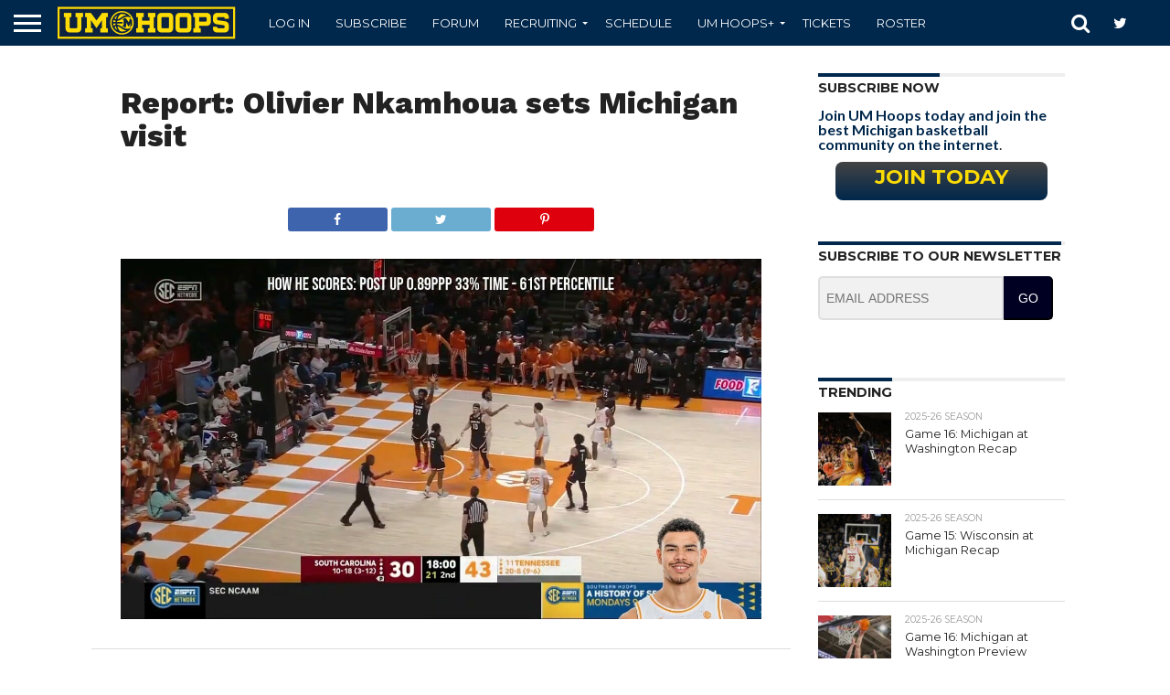

--- FILE ---
content_type: text/html; charset=UTF-8
request_url: https://umhoops.com/2023/05/23/report-olivier-nkamhoua-sets-michigan-visit/report-olivier-nkamhoua-sets-michigan-visit-2/
body_size: 24399
content:
<!DOCTYPE html>
<html lang="en-US">
<head>
<!-- Global Site Tag (gtag.js) - Google Analytics -->
<script async src="https://www.googletagmanager.com/gtag/js?id=UA-2112326-5"></script>
<script>
  window.dataLayer = window.dataLayer || [];
  function gtag(){dataLayer.push(arguments)};
  gtag('js', new Date());

  gtag('config', 'UA-2112326-5');
</script>

<meta charset="UTF-8" >
<meta name="viewport" id="viewport" content="width=device-width, initial-scale=1.0, maximum-scale=1.0, minimum-scale=1.0, user-scalable=no" />
<meta name="facebook-domain-verification" content="cnps7d7ketzlzlgjtxljx0s2mzdleg" />
<!---->
<link rel="alternate" type="application/rss+xml" title="RSS 2.0" href="https://umhoops.com/feed/" />
<link rel="alternate" type="text/xml" title="RSS .92" href="https://umhoops.com/feed/rss/" />
<link rel="alternate" type="application/atom+xml" title="Atom 0.3" href="https://umhoops.com/feed/atom/" />
<link rel="pingback" href="https://umhoops.com/xmlrpc.php" />
	<!--<link href='/wp-content/themes/flex-mag/css/fluidbox.min.css' rel='stylesheet' type='text/css'>-->
	<link href='/wp-content/themes/flex-mag/css/print.css' rel='stylesheet' type='text/css'  media='print'>

	<link rel="shortcut icon" type="image/x-png" href="https://umhoops.com/wp-content/themes/reverie-master/favicon.png">
<meta name='ir-site-verification-token' value='1612585044'>
	<!--  iPhone Web App Home Screen Icon -->
	<link rel="apple-touch-icon" sizes="72x72" href="https://umhoops.com/wp-content/themes/reverie-master/img/devices/umhoops-ipad-icon.png" />
	<link rel="apple-touch-icon" sizes="114x114" href="https://umhoops.com/wp-content/themes/reverie-master/img/devices/umhoops-icon-retina.png" />
	<link rel="apple-touch-icon" href="https://umhoops.com/wp-content/themes/reverie-master/img/devices/umhoops-icon.png" />

	<!-- Enable Startup Image for iOS Home Screen Web App -->
	<link rel="apple-touch-startup-image" href="https://umhoops.com/wp-content/themes/reverie-master/mobile-load.png" />
<!-- Startup Image iPad Landscape (748x1024) -->
	<link rel="apple-touch-startup-image" href="https://umhoops.com/wp-content/themes/reverie-master/img/devices/reverie-load-ipad-landscape.png" media="screen and (min-device-width: 481px) and (max-device-width: 1024px) and (orientation:landscape)" />
	<!-- Startup Image iPad Portrait (768x1004) -->
	<link rel="apple-touch-startup-image" href="https://umhoops.com/wp-content/themes/reverie-master/img/devices/reverie-load-ipad-portrait.png" media="screen and (min-device-width: 481px) and (max-device-width: 1024px) and (orientation:portrait)" />
	<!-- Startup Image iPhone (320x460) -->
	<link rel="apple-touch-startup-image" href="https://umhoops.com/wp-content/themes/reverie-master/img/devices/reverie-load.png" media="screen and (max-device-width: 320px)" />
	

<meta property="og:type" content="article" />
<meta property="og:description" content="" />
<meta name="twitter:card" content="summary">
<meta name="twitter:url" content="https://umhoops.com/2023/05/23/report-olivier-nkamhoua-sets-michigan-visit/report-olivier-nkamhoua-sets-michigan-visit-2/">
<meta name="twitter:title" content="Report: Olivier Nkamhoua sets Michigan visit">
<meta name="twitter:description" content="">



<meta name='robots' content='index, follow, max-image-preview:large, max-snippet:-1, max-video-preview:-1' />

	<!-- This site is optimized with the Yoast SEO plugin v25.8 - https://yoast.com/wordpress/plugins/seo/ -->
	<title>Report: Olivier Nkamhoua sets Michigan visit | UM Hoops.com</title>
	<link rel="canonical" href="https://umhoops.com/2023/05/23/report-olivier-nkamhoua-sets-michigan-visit/report-olivier-nkamhoua-sets-michigan-visit-2/" />
	<meta property="og:locale" content="en_US" />
	<meta property="og:type" content="article" />
	<meta property="og:title" content="Report: Olivier Nkamhoua sets Michigan visit | UM Hoops.com" />
	<meta property="og:url" content="https://umhoops.com/2023/05/23/report-olivier-nkamhoua-sets-michigan-visit/report-olivier-nkamhoua-sets-michigan-visit-2/" />
	<meta property="og:site_name" content="UM Hoops.com" />
	<meta property="article:publisher" content="https://www.facebook.com/umhoops" />
	<meta property="og:image" content="https://umhoops.com/2023/05/23/report-olivier-nkamhoua-sets-michigan-visit/report-olivier-nkamhoua-sets-michigan-visit-2" />
	<meta property="og:image:width" content="1280" />
	<meta property="og:image:height" content="720" />
	<meta property="og:image:type" content="image/jpeg" />
	<meta name="twitter:card" content="summary_large_image" />
	<meta name="twitter:site" content="@umhoops" />
	<script type="application/ld+json" class="yoast-schema-graph">{"@context":"https://schema.org","@graph":[{"@type":"WebPage","@id":"https://umhoops.com/2023/05/23/report-olivier-nkamhoua-sets-michigan-visit/report-olivier-nkamhoua-sets-michigan-visit-2/","url":"https://umhoops.com/2023/05/23/report-olivier-nkamhoua-sets-michigan-visit/report-olivier-nkamhoua-sets-michigan-visit-2/","name":"Report: Olivier Nkamhoua sets Michigan visit | UM Hoops.com","isPartOf":{"@id":"https://umhoops.com/#website"},"primaryImageOfPage":{"@id":"https://umhoops.com/2023/05/23/report-olivier-nkamhoua-sets-michigan-visit/report-olivier-nkamhoua-sets-michigan-visit-2/#primaryimage"},"image":{"@id":"https://umhoops.com/2023/05/23/report-olivier-nkamhoua-sets-michigan-visit/report-olivier-nkamhoua-sets-michigan-visit-2/#primaryimage"},"thumbnailUrl":"https://cdn.umhoops.com/wp-content/uploads/2023/05/23162752/report-olivier-nkamhoua-sets-mic.jpg","datePublished":"2023-05-23T20:27:49+00:00","breadcrumb":{"@id":"https://umhoops.com/2023/05/23/report-olivier-nkamhoua-sets-michigan-visit/report-olivier-nkamhoua-sets-michigan-visit-2/#breadcrumb"},"inLanguage":"en-US","potentialAction":[{"@type":"ReadAction","target":["https://umhoops.com/2023/05/23/report-olivier-nkamhoua-sets-michigan-visit/report-olivier-nkamhoua-sets-michigan-visit-2/"]}]},{"@type":"ImageObject","inLanguage":"en-US","@id":"https://umhoops.com/2023/05/23/report-olivier-nkamhoua-sets-michigan-visit/report-olivier-nkamhoua-sets-michigan-visit-2/#primaryimage","url":"https://cdn.umhoops.com/wp-content/uploads/2023/05/23162752/report-olivier-nkamhoua-sets-mic.jpg","contentUrl":"https://cdn.umhoops.com/wp-content/uploads/2023/05/23162752/report-olivier-nkamhoua-sets-mic.jpg"},{"@type":"BreadcrumbList","@id":"https://umhoops.com/2023/05/23/report-olivier-nkamhoua-sets-michigan-visit/report-olivier-nkamhoua-sets-michigan-visit-2/#breadcrumb","itemListElement":[{"@type":"ListItem","position":1,"name":"Home","item":"https://umhoops.com/"},{"@type":"ListItem","position":2,"name":"Report: Olivier Nkamhoua sets Michigan visit","item":"https://umhoops.com/2023/05/23/report-olivier-nkamhoua-sets-michigan-visit/"},{"@type":"ListItem","position":3,"name":"Report: Olivier Nkamhoua sets Michigan visit"}]},{"@type":"WebSite","@id":"https://umhoops.com/#website","url":"https://umhoops.com/","name":"UM Hoops.com","description":"Michigan Wolverines Basketball Recruiting, News &amp; Video","potentialAction":[{"@type":"SearchAction","target":{"@type":"EntryPoint","urlTemplate":"https://umhoops.com/?s={search_term_string}"},"query-input":{"@type":"PropertyValueSpecification","valueRequired":true,"valueName":"search_term_string"}}],"inLanguage":"en-US"}]}</script>
	<!-- / Yoast SEO plugin. -->


<meta name="news_keywords" content="sports, basketball, college basketball, michigan wolverines" />
<meta name="original-source" content="https://umhoops.com/2023/05/23/report-olivier-nkamhoua-sets-michigan-visit/report-olivier-nkamhoua-sets-michigan-visit-2/" />
<link rel='dns-prefetch' href='//d3js.org' />
<link rel='dns-prefetch' href='//netdna.bootstrapcdn.com' />
<link rel='dns-prefetch' href='//assets.umhoops.com' />
<link rel="alternate" type="application/rss+xml" title="UM Hoops.com &raquo; Feed" href="https://umhoops.com/feed/" />
<link rel="alternate" type="application/rss+xml" title="UM Hoops.com &raquo; Comments Feed" href="https://umhoops.com/comments/feed/" />
<link rel="alternate" type="application/rss+xml" title="UM Hoops.com &raquo; Report: Olivier Nkamhoua sets Michigan visit Comments Feed" href="https://umhoops.com/2023/05/23/report-olivier-nkamhoua-sets-michigan-visit/report-olivier-nkamhoua-sets-michigan-visit-2/feed/" />
<link rel="alternate" title="oEmbed (JSON)" type="application/json+oembed" href="https://umhoops.com/wp-json/oembed/1.0/embed?url=https%3A%2F%2Fumhoops.com%2F2023%2F05%2F23%2Freport-olivier-nkamhoua-sets-michigan-visit%2Freport-olivier-nkamhoua-sets-michigan-visit-2%2F" />
<link rel="alternate" title="oEmbed (XML)" type="text/xml+oembed" href="https://umhoops.com/wp-json/oembed/1.0/embed?url=https%3A%2F%2Fumhoops.com%2F2023%2F05%2F23%2Freport-olivier-nkamhoua-sets-michigan-visit%2Freport-olivier-nkamhoua-sets-michigan-visit-2%2F&#038;format=xml" />
<style id='wp-img-auto-sizes-contain-inline-css' type='text/css'>
img:is([sizes=auto i],[sizes^="auto," i]){contain-intrinsic-size:3000px 1500px}
/*# sourceURL=wp-img-auto-sizes-contain-inline-css */
</style>
<style id='wp-emoji-styles-inline-css' type='text/css'>

	img.wp-smiley, img.emoji {
		display: inline !important;
		border: none !important;
		box-shadow: none !important;
		height: 1em !important;
		width: 1em !important;
		margin: 0 0.07em !important;
		vertical-align: -0.1em !important;
		background: none !important;
		padding: 0 !important;
	}
/*# sourceURL=wp-emoji-styles-inline-css */
</style>
<style id='wp-block-library-inline-css' type='text/css'>
:root{--wp-block-synced-color:#7a00df;--wp-block-synced-color--rgb:122,0,223;--wp-bound-block-color:var(--wp-block-synced-color);--wp-editor-canvas-background:#ddd;--wp-admin-theme-color:#007cba;--wp-admin-theme-color--rgb:0,124,186;--wp-admin-theme-color-darker-10:#006ba1;--wp-admin-theme-color-darker-10--rgb:0,107,160.5;--wp-admin-theme-color-darker-20:#005a87;--wp-admin-theme-color-darker-20--rgb:0,90,135;--wp-admin-border-width-focus:2px}@media (min-resolution:192dpi){:root{--wp-admin-border-width-focus:1.5px}}.wp-element-button{cursor:pointer}:root .has-very-light-gray-background-color{background-color:#eee}:root .has-very-dark-gray-background-color{background-color:#313131}:root .has-very-light-gray-color{color:#eee}:root .has-very-dark-gray-color{color:#313131}:root .has-vivid-green-cyan-to-vivid-cyan-blue-gradient-background{background:linear-gradient(135deg,#00d084,#0693e3)}:root .has-purple-crush-gradient-background{background:linear-gradient(135deg,#34e2e4,#4721fb 50%,#ab1dfe)}:root .has-hazy-dawn-gradient-background{background:linear-gradient(135deg,#faaca8,#dad0ec)}:root .has-subdued-olive-gradient-background{background:linear-gradient(135deg,#fafae1,#67a671)}:root .has-atomic-cream-gradient-background{background:linear-gradient(135deg,#fdd79a,#004a59)}:root .has-nightshade-gradient-background{background:linear-gradient(135deg,#330968,#31cdcf)}:root .has-midnight-gradient-background{background:linear-gradient(135deg,#020381,#2874fc)}:root{--wp--preset--font-size--normal:16px;--wp--preset--font-size--huge:42px}.has-regular-font-size{font-size:1em}.has-larger-font-size{font-size:2.625em}.has-normal-font-size{font-size:var(--wp--preset--font-size--normal)}.has-huge-font-size{font-size:var(--wp--preset--font-size--huge)}.has-text-align-center{text-align:center}.has-text-align-left{text-align:left}.has-text-align-right{text-align:right}.has-fit-text{white-space:nowrap!important}#end-resizable-editor-section{display:none}.aligncenter{clear:both}.items-justified-left{justify-content:flex-start}.items-justified-center{justify-content:center}.items-justified-right{justify-content:flex-end}.items-justified-space-between{justify-content:space-between}.screen-reader-text{border:0;clip-path:inset(50%);height:1px;margin:-1px;overflow:hidden;padding:0;position:absolute;width:1px;word-wrap:normal!important}.screen-reader-text:focus{background-color:#ddd;clip-path:none;color:#444;display:block;font-size:1em;height:auto;left:5px;line-height:normal;padding:15px 23px 14px;text-decoration:none;top:5px;width:auto;z-index:100000}html :where(.has-border-color){border-style:solid}html :where([style*=border-top-color]){border-top-style:solid}html :where([style*=border-right-color]){border-right-style:solid}html :where([style*=border-bottom-color]){border-bottom-style:solid}html :where([style*=border-left-color]){border-left-style:solid}html :where([style*=border-width]){border-style:solid}html :where([style*=border-top-width]){border-top-style:solid}html :where([style*=border-right-width]){border-right-style:solid}html :where([style*=border-bottom-width]){border-bottom-style:solid}html :where([style*=border-left-width]){border-left-style:solid}html :where(img[class*=wp-image-]){height:auto;max-width:100%}:where(figure){margin:0 0 1em}html :where(.is-position-sticky){--wp-admin--admin-bar--position-offset:var(--wp-admin--admin-bar--height,0px)}@media screen and (max-width:600px){html :where(.is-position-sticky){--wp-admin--admin-bar--position-offset:0px}}

/*# sourceURL=wp-block-library-inline-css */
</style><style id='global-styles-inline-css' type='text/css'>
:root{--wp--preset--aspect-ratio--square: 1;--wp--preset--aspect-ratio--4-3: 4/3;--wp--preset--aspect-ratio--3-4: 3/4;--wp--preset--aspect-ratio--3-2: 3/2;--wp--preset--aspect-ratio--2-3: 2/3;--wp--preset--aspect-ratio--16-9: 16/9;--wp--preset--aspect-ratio--9-16: 9/16;--wp--preset--color--black: #000000;--wp--preset--color--cyan-bluish-gray: #abb8c3;--wp--preset--color--white: #ffffff;--wp--preset--color--pale-pink: #f78da7;--wp--preset--color--vivid-red: #cf2e2e;--wp--preset--color--luminous-vivid-orange: #ff6900;--wp--preset--color--luminous-vivid-amber: #fcb900;--wp--preset--color--light-green-cyan: #7bdcb5;--wp--preset--color--vivid-green-cyan: #00d084;--wp--preset--color--pale-cyan-blue: #8ed1fc;--wp--preset--color--vivid-cyan-blue: #0693e3;--wp--preset--color--vivid-purple: #9b51e0;--wp--preset--gradient--vivid-cyan-blue-to-vivid-purple: linear-gradient(135deg,rgb(6,147,227) 0%,rgb(155,81,224) 100%);--wp--preset--gradient--light-green-cyan-to-vivid-green-cyan: linear-gradient(135deg,rgb(122,220,180) 0%,rgb(0,208,130) 100%);--wp--preset--gradient--luminous-vivid-amber-to-luminous-vivid-orange: linear-gradient(135deg,rgb(252,185,0) 0%,rgb(255,105,0) 100%);--wp--preset--gradient--luminous-vivid-orange-to-vivid-red: linear-gradient(135deg,rgb(255,105,0) 0%,rgb(207,46,46) 100%);--wp--preset--gradient--very-light-gray-to-cyan-bluish-gray: linear-gradient(135deg,rgb(238,238,238) 0%,rgb(169,184,195) 100%);--wp--preset--gradient--cool-to-warm-spectrum: linear-gradient(135deg,rgb(74,234,220) 0%,rgb(151,120,209) 20%,rgb(207,42,186) 40%,rgb(238,44,130) 60%,rgb(251,105,98) 80%,rgb(254,248,76) 100%);--wp--preset--gradient--blush-light-purple: linear-gradient(135deg,rgb(255,206,236) 0%,rgb(152,150,240) 100%);--wp--preset--gradient--blush-bordeaux: linear-gradient(135deg,rgb(254,205,165) 0%,rgb(254,45,45) 50%,rgb(107,0,62) 100%);--wp--preset--gradient--luminous-dusk: linear-gradient(135deg,rgb(255,203,112) 0%,rgb(199,81,192) 50%,rgb(65,88,208) 100%);--wp--preset--gradient--pale-ocean: linear-gradient(135deg,rgb(255,245,203) 0%,rgb(182,227,212) 50%,rgb(51,167,181) 100%);--wp--preset--gradient--electric-grass: linear-gradient(135deg,rgb(202,248,128) 0%,rgb(113,206,126) 100%);--wp--preset--gradient--midnight: linear-gradient(135deg,rgb(2,3,129) 0%,rgb(40,116,252) 100%);--wp--preset--font-size--small: 13px;--wp--preset--font-size--medium: 20px;--wp--preset--font-size--large: 36px;--wp--preset--font-size--x-large: 42px;--wp--preset--spacing--20: 0.44rem;--wp--preset--spacing--30: 0.67rem;--wp--preset--spacing--40: 1rem;--wp--preset--spacing--50: 1.5rem;--wp--preset--spacing--60: 2.25rem;--wp--preset--spacing--70: 3.38rem;--wp--preset--spacing--80: 5.06rem;--wp--preset--shadow--natural: 6px 6px 9px rgba(0, 0, 0, 0.2);--wp--preset--shadow--deep: 12px 12px 50px rgba(0, 0, 0, 0.4);--wp--preset--shadow--sharp: 6px 6px 0px rgba(0, 0, 0, 0.2);--wp--preset--shadow--outlined: 6px 6px 0px -3px rgb(255, 255, 255), 6px 6px rgb(0, 0, 0);--wp--preset--shadow--crisp: 6px 6px 0px rgb(0, 0, 0);}:where(.is-layout-flex){gap: 0.5em;}:where(.is-layout-grid){gap: 0.5em;}body .is-layout-flex{display: flex;}.is-layout-flex{flex-wrap: wrap;align-items: center;}.is-layout-flex > :is(*, div){margin: 0;}body .is-layout-grid{display: grid;}.is-layout-grid > :is(*, div){margin: 0;}:where(.wp-block-columns.is-layout-flex){gap: 2em;}:where(.wp-block-columns.is-layout-grid){gap: 2em;}:where(.wp-block-post-template.is-layout-flex){gap: 1.25em;}:where(.wp-block-post-template.is-layout-grid){gap: 1.25em;}.has-black-color{color: var(--wp--preset--color--black) !important;}.has-cyan-bluish-gray-color{color: var(--wp--preset--color--cyan-bluish-gray) !important;}.has-white-color{color: var(--wp--preset--color--white) !important;}.has-pale-pink-color{color: var(--wp--preset--color--pale-pink) !important;}.has-vivid-red-color{color: var(--wp--preset--color--vivid-red) !important;}.has-luminous-vivid-orange-color{color: var(--wp--preset--color--luminous-vivid-orange) !important;}.has-luminous-vivid-amber-color{color: var(--wp--preset--color--luminous-vivid-amber) !important;}.has-light-green-cyan-color{color: var(--wp--preset--color--light-green-cyan) !important;}.has-vivid-green-cyan-color{color: var(--wp--preset--color--vivid-green-cyan) !important;}.has-pale-cyan-blue-color{color: var(--wp--preset--color--pale-cyan-blue) !important;}.has-vivid-cyan-blue-color{color: var(--wp--preset--color--vivid-cyan-blue) !important;}.has-vivid-purple-color{color: var(--wp--preset--color--vivid-purple) !important;}.has-black-background-color{background-color: var(--wp--preset--color--black) !important;}.has-cyan-bluish-gray-background-color{background-color: var(--wp--preset--color--cyan-bluish-gray) !important;}.has-white-background-color{background-color: var(--wp--preset--color--white) !important;}.has-pale-pink-background-color{background-color: var(--wp--preset--color--pale-pink) !important;}.has-vivid-red-background-color{background-color: var(--wp--preset--color--vivid-red) !important;}.has-luminous-vivid-orange-background-color{background-color: var(--wp--preset--color--luminous-vivid-orange) !important;}.has-luminous-vivid-amber-background-color{background-color: var(--wp--preset--color--luminous-vivid-amber) !important;}.has-light-green-cyan-background-color{background-color: var(--wp--preset--color--light-green-cyan) !important;}.has-vivid-green-cyan-background-color{background-color: var(--wp--preset--color--vivid-green-cyan) !important;}.has-pale-cyan-blue-background-color{background-color: var(--wp--preset--color--pale-cyan-blue) !important;}.has-vivid-cyan-blue-background-color{background-color: var(--wp--preset--color--vivid-cyan-blue) !important;}.has-vivid-purple-background-color{background-color: var(--wp--preset--color--vivid-purple) !important;}.has-black-border-color{border-color: var(--wp--preset--color--black) !important;}.has-cyan-bluish-gray-border-color{border-color: var(--wp--preset--color--cyan-bluish-gray) !important;}.has-white-border-color{border-color: var(--wp--preset--color--white) !important;}.has-pale-pink-border-color{border-color: var(--wp--preset--color--pale-pink) !important;}.has-vivid-red-border-color{border-color: var(--wp--preset--color--vivid-red) !important;}.has-luminous-vivid-orange-border-color{border-color: var(--wp--preset--color--luminous-vivid-orange) !important;}.has-luminous-vivid-amber-border-color{border-color: var(--wp--preset--color--luminous-vivid-amber) !important;}.has-light-green-cyan-border-color{border-color: var(--wp--preset--color--light-green-cyan) !important;}.has-vivid-green-cyan-border-color{border-color: var(--wp--preset--color--vivid-green-cyan) !important;}.has-pale-cyan-blue-border-color{border-color: var(--wp--preset--color--pale-cyan-blue) !important;}.has-vivid-cyan-blue-border-color{border-color: var(--wp--preset--color--vivid-cyan-blue) !important;}.has-vivid-purple-border-color{border-color: var(--wp--preset--color--vivid-purple) !important;}.has-vivid-cyan-blue-to-vivid-purple-gradient-background{background: var(--wp--preset--gradient--vivid-cyan-blue-to-vivid-purple) !important;}.has-light-green-cyan-to-vivid-green-cyan-gradient-background{background: var(--wp--preset--gradient--light-green-cyan-to-vivid-green-cyan) !important;}.has-luminous-vivid-amber-to-luminous-vivid-orange-gradient-background{background: var(--wp--preset--gradient--luminous-vivid-amber-to-luminous-vivid-orange) !important;}.has-luminous-vivid-orange-to-vivid-red-gradient-background{background: var(--wp--preset--gradient--luminous-vivid-orange-to-vivid-red) !important;}.has-very-light-gray-to-cyan-bluish-gray-gradient-background{background: var(--wp--preset--gradient--very-light-gray-to-cyan-bluish-gray) !important;}.has-cool-to-warm-spectrum-gradient-background{background: var(--wp--preset--gradient--cool-to-warm-spectrum) !important;}.has-blush-light-purple-gradient-background{background: var(--wp--preset--gradient--blush-light-purple) !important;}.has-blush-bordeaux-gradient-background{background: var(--wp--preset--gradient--blush-bordeaux) !important;}.has-luminous-dusk-gradient-background{background: var(--wp--preset--gradient--luminous-dusk) !important;}.has-pale-ocean-gradient-background{background: var(--wp--preset--gradient--pale-ocean) !important;}.has-electric-grass-gradient-background{background: var(--wp--preset--gradient--electric-grass) !important;}.has-midnight-gradient-background{background: var(--wp--preset--gradient--midnight) !important;}.has-small-font-size{font-size: var(--wp--preset--font-size--small) !important;}.has-medium-font-size{font-size: var(--wp--preset--font-size--medium) !important;}.has-large-font-size{font-size: var(--wp--preset--font-size--large) !important;}.has-x-large-font-size{font-size: var(--wp--preset--font-size--x-large) !important;}
/*# sourceURL=global-styles-inline-css */
</style>

<style id='classic-theme-styles-inline-css' type='text/css'>
/*! This file is auto-generated */
.wp-block-button__link{color:#fff;background-color:#32373c;border-radius:9999px;box-shadow:none;text-decoration:none;padding:calc(.667em + 2px) calc(1.333em + 2px);font-size:1.125em}.wp-block-file__button{background:#32373c;color:#fff;text-decoration:none}
/*# sourceURL=/wp-includes/css/classic-themes.min.css */
</style>
<link rel='stylesheet' id='bar-chart-css-css' href='https://assets.umhoops.com/wp-content/plugins/bar-chart-plugin-light/bar-chart.css?ver=1.0.0' type='text/css' media='all' />
<link rel='stylesheet' id='collapscore-css-css' href='https://assets.umhoops.com/wp-content/plugins/jquery-collapse-o-matic/css/core_style.css?ver=1.0' type='text/css' media='all' />
<link rel='stylesheet' id='collapseomatic-css-css' href='https://assets.umhoops.com/wp-content/plugins/jquery-collapse-o-matic/css/light_style.css?ver=1.6' type='text/css' media='all' />
<link rel='stylesheet' id='pmpro_frontend_base-css' href='https://assets.umhoops.com/wp-content/plugins/paid-memberships-pro/css/frontend/base.css?ver=3.6.3' type='text/css' media='all' />
<link rel='stylesheet' id='pmpro-advanced-levels-styles-css' href='https://assets.umhoops.com/wp-content/plugins/pmpro-advanced-levels-shortcode-master/css/pmpro-advanced-levels.css?ver=6.9' type='text/css' media='all' />
<link rel='stylesheet' id='pmprorh_frontend-css' href='https://assets.umhoops.com/wp-content/plugins/pmpro-mailchimp/css/pmpromc.css?ver=6.9' type='text/css' media='all' />
<link rel='stylesheet' id='pmprodev-css' href='https://assets.umhoops.com/wp-content/plugins/pmpro-toolkit/css/pmprodev.css?ver=6.9' type='text/css' media='all' />
<link rel='stylesheet' id='radar-chart-css-css' href='https://assets.umhoops.com/wp-content/plugins/radar-chart-plugin-responsive/radar-chart.css?ver=1.0.0' type='text/css' media='all' />
<link rel='stylesheet' id='comment_styles-css' href='https://assets.umhoops.com/wp-content/plugins/wp-discourse/lib/../css/comments.css?ver=1756329028' type='text/css' media='all' />
<link rel='stylesheet' id='wp-polls-css' href='https://assets.umhoops.com/wp-content/plugins/wp-polls/polls-css.css?ver=2.77.3' type='text/css' media='all' />
<style id='wp-polls-inline-css' type='text/css'>
.wp-polls .pollbar {
	margin: 1px;
	font-size: 6px;
	line-height: 8px;
	height: 8px;
	background-image: url('https://umhoops.com/wp-content/plugins/wp-polls/images/default/pollbg.gif');
	border: 1px solid #c8c8c8;
}

/*# sourceURL=wp-polls-inline-css */
</style>
<link rel='stylesheet' id='if-menu-site-css-css' href='https://assets.umhoops.com/wp-content/plugins/if-menu/assets/if-menu-site.css?ver=6.9' type='text/css' media='all' />
<link rel='stylesheet' id='mvp-reset-css' href='https://assets.umhoops.com/wp-content/themes/flex-mag/css/reset.css?ver=6.9' type='text/css' media='all' />
<link rel='stylesheet' id='mvp-fontawesome-css' href='//netdna.bootstrapcdn.com/font-awesome/4.7.0/css/font-awesome.css?ver=6.9' type='text/css' media='all' />
<link rel='stylesheet' id='mvp-style-css' href='https://assets.umhoops.com/wp-content/themes/flex-mag/style.css?ver=6.9' type='text/css' media='all' />
<link rel='stylesheet' id='mvp-media-queries-css' href='https://assets.umhoops.com/wp-content/themes/flex-mag/css/media-queries.css?ver=6.9' type='text/css' media='all' />
<link rel='stylesheet' id='wrve-css-css' href='https://assets.umhoops.com/wp-content/plugins/responsive-video-embed/css/rve.min.css?ver=6.9' type='text/css' media='all' />
<link rel='stylesheet' id='tablepress-default-css' href='https://assets.umhoops.com/wp-content/tablepress-combined.min.css?ver=15' type='text/css' media='all' />
<script type="text/javascript" src="https://assets.umhoops.com/wp-includes/js/jquery/jquery.min.js?ver=3.7.1" id="jquery-core-js"></script>
<script type="text/javascript" src="https://assets.umhoops.com/wp-includes/js/jquery/jquery-migrate.min.js?ver=3.4.1" id="jquery-migrate-js"></script>
<script type="text/javascript" src="https://assets.umhoops.com/wp-content/plugins/pmpro-toolkit/js/pmprodev-generate-checkout-info.js?ver=6.9" id="pmprodev-generate-checkout-info-js"></script>
<script type="text/javascript" id="eio-lazy-load-js-extra">
/* <![CDATA[ */
var eio_lazy_vars = {"exactdn_domain":"","skip_autoscale":"0"};
//# sourceURL=eio-lazy-load-js-extra
/* ]]> */
</script>
<script type="text/javascript" src="https://assets.umhoops.com/wp-content/plugins/ewww-image-optimizer-cloud/includes/lazysizes.min.js?ver=600" id="eio-lazy-load-js"></script>
<link rel="https://api.w.org/" href="https://umhoops.com/wp-json/" /><link rel="alternate" title="JSON" type="application/json" href="https://umhoops.com/wp-json/wp/v2/media/141221" /><link rel="EditURI" type="application/rsd+xml" title="RSD" href="https://umhoops.com/xmlrpc.php?rsd" />
<meta name="generator" content="WordPress 6.9" />
<link rel='shortlink' href='https://umhoops.com/?p=141221' />

<!-- This site is using AdRotate Professional v5.10.4 to display their advertisements - https://ajdg.solutions/ -->
<!-- AdRotate CSS -->
<style type="text/css" media="screen">
	.gqwkvza { margin:0px; padding:0px; overflow:hidden; line-height:1; zoom:1; }
	.gqwkvza img { height:auto; }
	.gqwkvza-col { position:relative; float:left; }
	.gqwkvza-col:first-child { margin-left: 0; }
	.gqwkvza-col:last-child { margin-right: 0; }
	.woocommerce-page .gqwkvza, .bbpress-wrapper .gqwkvza { margin: 20px auto; clear:both; }
	@media only screen and (max-width: 480px) {
		.gqwkvza-col, .gqwkvza-dyn, .gqwkvza-single { width:100%; margin-left:0; margin-right:0; }
		.woocommerce-page .gqwkvza, .bbpress-wrapper .gqwkvza { margin: 10px auto; }
	}
</style>
<!-- /AdRotate CSS -->

<style id="pmpro_colors">:root {
	--pmpro--color--base: #ffffff;
	--pmpro--color--contrast: #222222;
	--pmpro--color--accent: #0c3d54;
	--pmpro--color--accent--variation: hsl( 199,75%,28.5% );
	--pmpro--color--border--variation: hsl( 0,0%,0% );
}</style>

<!-- Facebook Like Thumbnail (v0.4) -->
<meta property="og:image" content="https://cdn.umhoops.com/wp-content/uploads/2023/05/23162752/report-olivier-nkamhoua-sets-mic.jpg" />
<!-- using attachment -->
<!-- Facebook Like Thumbnail (By Ashfame - https://github.com/ashfame/facebook-like-thumbnail) -->


<style type='text/css'>

@import url(//fonts.googleapis.com/css?family=Oswald:400,700|Lato:400,700|Work+Sans:900|Montserrat:400,700|Open+Sans:800|Playfair+Display:400,700,900|Quicksand|Raleway:200,400,700|Roboto+Slab:400,700|Work+Sans:100,200,300,400,500,600,700,800,900|Montserrat:100,200,300,400,500,600,700,800,900|Work+Sans:100,200,300,400,400italic,500,600,700,700italic,800,900|Lato:100,200,300,400,400italic,500,600,700,700italic,800,900|Montserrat:100,200,300,400,500,600,700,800,900&subset=latin,latin-ext,cyrillic,cyrillic-ext,greek-ext,greek,vietnamese);

#wallpaper {
	background: url() no-repeat 50% 0;
	}
body,
.blog-widget-text p,
.feat-widget-text p,
.post-info-right,
span.post-excerpt,
span.feat-caption,
span.soc-count-text,
#content-main p,
#commentspopup .comments-pop,
.archive-list-text p,
.author-box-bot p,
#post-404 p,
.foot-widget,
#home-feat-text p,
.feat-top2-left-text p,
.feat-wide1-text p,
.feat-wide4-text p,
#content-main table,
.foot-copy p,
.video-main-text p {
	font-family: 'Lato', sans-serif;
	}

a,
a:visited,
.post-info-name a {
	color: #00274C;
	}

a:hover {
	color: #999999;
	}

.fly-but-wrap,
span.feat-cat,
span.post-head-cat,
.prev-next-text a,
.prev-next-text a:visited,
.prev-next-text a:hover {
	background: #00274C;
	}

.fly-but-wrap {
	background: #00274C;
	}

.fly-but-wrap span {
	background: #ffffff;
	}

.woocommerce .star-rating span:before {
	color: #00274C;
	}

.woocommerce .widget_price_filter .ui-slider .ui-slider-range,
.woocommerce .widget_price_filter .ui-slider .ui-slider-handle {
	background-color: #00274C;
	}

.woocommerce span.onsale,
.woocommerce #respond input#submit.alt,
.woocommerce a.button.alt,
.woocommerce button.button.alt,
.woocommerce input.button.alt,
.woocommerce #respond input#submit.alt:hover,
.woocommerce a.button.alt:hover,
.woocommerce button.button.alt:hover,
.woocommerce input.button.alt:hover {
	background-color: #00274C;
	}

span.post-header {
	border-top: 4px solid #00274C;
	}

#main-nav-wrap,
nav.main-menu-wrap,
.nav-logo,
.nav-right-wrap,
.nav-menu-out,
.nav-logo-out,
#head-main-top {
	-webkit-backface-visibility: hidden;
	background: #00274C;
	}

nav.main-menu-wrap ul li a,
.nav-menu-out:hover ul li:hover a,
.nav-menu-out:hover span.nav-search-but:hover i,
.nav-menu-out:hover span.nav-soc-but:hover i,
span.nav-search-but i,
span.nav-soc-but i {
	color: #ffffff;
	}

.nav-menu-out:hover li.menu-item-has-children:hover a:after,
nav.main-menu-wrap ul li.menu-item-has-children a:after {
	border-color: #ffffff transparent transparent transparent;
	}

.nav-menu-out:hover ul li a,
.nav-menu-out:hover span.nav-search-but i,
.nav-menu-out:hover span.nav-soc-but i {
	color: #ffffff;
	}

.nav-menu-out:hover li.menu-item-has-children a:after {
	border-color: #ffffff transparent transparent transparent;
	}

.nav-menu-out:hover ul li ul.mega-list li a,
.side-list-text p,
.row-widget-text p,
.blog-widget-text h2,
.feat-widget-text h2,
.archive-list-text h2,
h2.author-list-head a,
.mvp-related-text a {
	color: #222222;
	}

ul.mega-list li:hover a,
ul.side-list li:hover .side-list-text p,
ul.row-widget-list li:hover .row-widget-text p,
ul.blog-widget-list li:hover .blog-widget-text h2,
.feat-widget-wrap:hover .feat-widget-text h2,
ul.archive-list li:hover .archive-list-text h2,
ul.archive-col-list li:hover .archive-list-text h2,
h2.author-list-head a:hover,
.mvp-related-posts ul li:hover .mvp-related-text a {
	color: #999999 !important;
	}

span.more-posts-text,
a.inf-more-but,
#comments-button a,
#comments-button span.comment-but-text {
	border: 1px solid #00274C;
	}

span.more-posts-text,
a.inf-more-but,
#comments-button a,
#comments-button span.comment-but-text {
	color: #00274C !important;
	}

#comments-button a:hover,
#comments-button span.comment-but-text:hover,
a.inf-more-but:hover,
span.more-posts-text:hover {
	background: #00274C;
	}

nav.main-menu-wrap ul li a,
ul.col-tabs li a,
nav.fly-nav-menu ul li a,
.foot-menu .menu li a {
	font-family: 'Montserrat', sans-serif;
	}

.feat-top2-right-text h2,
.side-list-text p,
.side-full-text p,
.row-widget-text p,
.feat-widget-text h2,
.blog-widget-text h2,
.prev-next-text a,
.prev-next-text a:visited,
.prev-next-text a:hover,
span.post-header,
.archive-list-text h2,
#woo-content h1.page-title,
.woocommerce div.product .product_title,
.woocommerce ul.products li.product h3,
.video-main-text h2,
.mvp-related-text a {
	font-family: 'Montserrat', sans-serif;
	}

.feat-wide-sub-text h2,
#home-feat-text h2,
.feat-top2-left-text h2,
.feat-wide1-text h2,
.feat-wide4-text h2,
.feat-wide5-text h2,
h1.post-title,
#content-main h1.post-title,
#post-404 h1,
h1.post-title-wide,
#content-main blockquote p,
#commentspopup #content-main h1 {
	font-family: 'Work Sans', sans-serif;
	}

h3.home-feat-title,
h3.side-list-title,
#infscr-loading,
.score-nav-menu select,
h1.cat-head,
h1.arch-head,
h2.author-list-head,
h3.foot-head,
.woocommerce ul.product_list_widget span.product-title,
.woocommerce ul.product_list_widget li a,
.woocommerce #reviews #comments ol.commentlist li .comment-text p.meta,
.woocommerce .related h2,
.woocommerce div.product .woocommerce-tabs .panel h2,
.woocommerce div.product .product_title,
#content-main h1,
#content-main h2,
#content-main h3,
#content-main h4,
#content-main h5,
#content-main h6 {
	font-family: 'Work Sans', sans-serif;
	}

</style>
	
<style type="text/css">


.post-cont-out,
.post-cont-in {
	margin-right: 0;
	}
.home-wrap-out2,
.home-wrap-in2 {
	margin-left: 0;
	}
@media screen and (max-width: 1099px) and (min-width: 768px) {
	.col-tabs-wrap {
		display: none;
		}
	.home .tabs-top-marg {
		margin-top: 50px !important;
		}
	.home .fixed {
		-webkit-box-shadow: 0 2px 3px 0 rgba(0,0,0,0.3);
	 	   -moz-box-shadow: 0 2px 3px 0 rgba(0,0,0,0.3);
	  	    -ms-box-shadow: 0 2px 3px 0 rgba(0,0,0,0.3);
	   	     -o-box-shadow: 0 2px 3px 0 rgba(0,0,0,0.3);
			box-shadow: 0 2px 3px 0 rgba(0,0,0,0.3);
		}
}
@media screen and (max-width: 767px) {
	ul.col-tabs li.latest-col-tab {
		display: none;
		}
	ul.col-tabs li {
		width: 50%;
		}
}
.nav-links {
	display: none;
	}




#fly-wrap {
	background: #fff;
	}
ul.fly-bottom-soc li {
	border-top: 1px solid #666;
	}
nav.fly-nav-menu ul li {
	border-top: 1px solid #ddd;
	}
nav.fly-nav-menu ul li a {
	color: #555;
	}
nav.fly-nav-menu ul li a:hover {
	color: #bbb;
	}
nav.fly-nav-menu ul li ul.sub-menu {
	border-top: 1px solid #ddd;
	}




</style>

<noscript><style>.lazyload[data-src]{display:none !important;}</style></noscript><style>.lazyload{background-image:none !important;}</style>		<style type="text/css" id="wp-custom-css">
			/*
You can add your own CSS here.

Click the help icon above to learn more.
*/


.modula {
	margin-top:40px !important;
}

.question-icon {
	font-size:35px;
	font-weight:bold;
}
.jtg-title{
	display:none !important;
}
.content-btn {
    display: inline-block;
    margin: 0 auto !important;
    padding: 8px 15px !important;
    border-radius: 8px !important;
    -moz-border-radius: 8px !important;
    text-transform: uppercase !important;
    font-weight: bold !important;
    text-align: center !important;
    text-decoration: none !important;
    background: #00274C !important;
    color: #FDDC03 !important;
    border: none  !important;
    text-shadow: none !important;
    font-size: 1.4rem !important;
    height: 26px !important;
}
.foot-head  a:visited {
	color: white !important;
}
.team-image{
	
	cursor:default;
}
.StripeElement {
	background-color:white !important;
}


.white-links a:visited {
	color: #999 !important;
}
.content-btn{
    background: #00274C !important;
    color: #FDDC03 !important;
    background-image: -webkit-linear-gradient(#444, #00274C) !important;
    background-image: -moz-linear-gradient(#444, #00274C) !important;
    background-image: -o-linear-gradient(#444, #00274C) !important;
    background-image: linear-gradient(#444, #00274C) !important;
}
.yikes-easy-mc-success-message {
	color:#222222  !important;
	background:none !important;
	padding:0 !important;
	
}

span.EMAIL-label { 
	display:none !important;
}
#counter{
	  margin: 20px;
  width: 200px;
  height: 200px;
  position: relative;
}


.progress-bar {
				width: 100%;
				background-color: #e0e0e0;
				padding: 3px;
				border-radius: 3px;
				box-shadow: inset 0 1px 3px rgba(0, 0, 0, .2);
			}
			
			.progress-bar-fill {
				display: block;
				height: 22px;
				background-color: #659cef;
				border-radius: 3px;
				
				transition: width 500ms ease-in-out;
			}

.subscribe-features{
	color: #222 !important;;
    font-size: 1rem !important;
    font-weight: 400 !important;
    line-height: 155% !important;
    margin-bottom: 20px important;
	max-width:100% !important;
	
}
.subscribe-features .feature{
font-size: 1rem !important;
    font-weight: 400 !important;
    line-height: 155% !important;
}

.yikes-easy-mc-form input {
	    height: 48px;
    color: #000;
    border-color: 1px solid #d5d5d5;
    border-radius: 5px 0px 0px 5px;
    -moz-border-radius: 5px 0px 0px 5px;
    -webkit-border-radius: 5px 0px 0px 5px;
    padding: 2px 0px 2px 20px;
    width: 210px;
    margin: 0;
    font-size: 14px;
    display: inline;
	border: 1px solid rgba(0, 0, 0, 0.1);
}

.yikes-easy-mc-form label.label-inline {
	width: 75% !important;
	padding-right:0px !important;
}

.yikes-easy-mc-submit-button {
	    height: 48px;
    width: 75px;
    background: #000022;
    display: inline;
    margin: 0;
    padding: 0;
    text-transform: uppercase;
    font-size: 14px;
    border-radius: 0px 5px 5px 0px;
    -moz-border-radius: 0px 5px 5px 0px;
    -webkit-border-radius: 0px 5px 5px 0px;
	color:white !important;
	border-color:#000022;
	
}
.yikes-easy-mc-form .submit-button-inline-label {
	
	width:20% !important;
	min-width:20px !important;
}
form.pmpro_form .pmpro_submit span {
    float: none !important;
}

#sidebar-wrap .rss-widget-text {
	width:100%;
	}
#pf-ft{
display:none !important;
}

.call h1 {
text-align: center;
    align-items: center;
    flex-direction: column;
    justify-content: center;
    display: flex;
	    font-size: 1.6rem;

color: white;
	font-weight: 700;
    line-height: 120%;
    margin: 10px 0;
    overflow: hidden;
    text-transform: uppercase;
    width: 100%;
}
.call p {
text-align: center !important;
    align-items: center;
    flex-direction: column;
    justify-content: center;
    display: flex;
	margin: 0px auto;
	margin-bottom: 10px;
color: white !important;
}


.features{
	color:white;
	list-style: none !important;
	    margin: 0 auto !important;
     max-width: 400px; 
	margin-bottom:13px !important;
}

.feature{

    font-weight: 400;
    padding-top: 5.2px;
    padding-bottom: 5.2px;
    padding-left: 40px;
    font-size: 18px;
    line-height: 20px;
 
	
}

.fa-check:before {
    content: "\f147";
}

.features .feature::before {
    position: absolute;
    display: block;
    width: 24px;
    height: 24px;
    margin-left: -40px;
    background-color: #E8E9EA;
    color: #000022;
    border-radius: 50%;
    text-align: center;
    line-height: 25px;
}
.call .call-btn {
	
	    display: inline-block;
    margin: 0 auto;
    padding: 8px 15px;
    border-radius: 8px;
    -moz-border-radius: 8px;
    text-transform: uppercase;
    font-weight: bold;
    text-align: center;
    text-decoration: none;
    background: #FDDC03;
    color: #00274C;
    border: none;
    text-shadow: none;
    font-size: 1.4rem !important;
    height: 26px;
}

.call{
background-color: #000022; background-image: url('https://cdn.umhoops.com/wp-content/uploads/2018/07/26204445/bgjump.png'); background-position: center center; background-repeat: no-repeat;
	padding-top:55px; padding-bottom:25px;
}

.call p a {
	color:#aaa;
}
/*.wp-polls{
float:right;
width:30%;
}*/

#wp-submit {
cursor:pointer;
}
.rss-widget-text h2  a{
  
    font-weight: normal !important;
}

.ptrn-branded-button {
font-family:montserrat;
font-weight:500;
}
.feat-info-wrap i {
font-size:1.3rem !important;
}
#sidebar-wrap ul.rss-widget-list li {
	padding-top:7px !important;
padding-bottom:7px !important;
}

#content-main li {
line-height:130%;
}

.video-container { position: relative; padding-bottom: 56.25%; height: 0; overflow: hidden; }
.video-container iframe, .video-container object, .video-container embed, .video-container video { position: absolute; top: 0; left: 0; width: 100%; height: 100%; }

#nav-below{
clear:left !important;
}
.post-excerpt .pmpro_content_message {display:none;}
/* subscription stuff */
#pmpro_levels {display: block; margin: 0 auto; position: relative; font-family: 'Montserrat', Helvetica, Arial, sans-serif; color: #666; text-align:center }
.pmpro_level {display: inline-block; width: 22%; margin: 1%;  text-align: center; min-width:200px; margin-bottom: 20px;}
#pmpro_levels h2 {display: block; margin: 0; text-align: center; border-top-left-radius: 10px; border-top-right-radius: 10px; color: #fff; border-bottom: 1px solid #fff; background-color: #00274C; font-family: 'Montserrat', Arial, sans-serif; font-size: 20px; line-height: 34px; }
.pmpro_level p {display: block; margin: 15px 10px; padding: 0px; font-size: 16px; line-height: 24px; text-align: center; }
.pmpro_level .pmpro_level-price {display: block; font-size: 20px; line-height: 26px; color: #444; margin: 15px 10px; font-family: 'Montserrat', Arial, sans-serif; }
.pmpro_level .pmpro_level-price strong {font-size: 20px; }
.pmpro_level .pmpro_btn, .pmpro_level .pmpro_btn:link {display: inline-block; margin: 0 auto; padding: 8px 15px; border-radius: 8px; -moz-border-radius: 8px; text-transform: uppercase; font-weight: bold; text-align: center; text-decoration: none;  background: #00274C; color: #FDDC03; border: none; text-shadow: none; font-size:1.4rem !important; height:26px; }
.pmpro_level .pmpro_btn:hover {background: #00274C; color: #FDDC03; background-image: -webkit-linear-gradient(#444, #00274C); background-image: -moz-linear-gradient(#444, #00274C); background-image: -o-linear-gradient(#444, #00274C); background-image: linear-gradient(#444, #00274C); }
span.pmpro_level-expiration { display:none }
footer.entry-footer.pmpro_level-expiration {
    display: none;
}
.pmpro_advanced_levels-div .post {
    /* padding: 1em; */
   padding:0em !important;
}
@media only screen and (min-width: 40.063em) {
.pmpro_advanced_levels-div .medium-3 {
    width: 22.5% !important;
}
}
.pmpro_advanced_levels-div [class*="column"] + [class*="column"]:last-child {
    float: left !important;
}


@media screen and (max-width: 479px) {

.body-main-out,
	.body-main-in {
		margin-top: 5px;
		}
.feat-top2-right,
	.feat-top2-right:first-child,
	#feat-wide-wrap .feat-top2-right,
	#feat-wide-wrap .feat-top2-right:first-child {
		height: 150px; 
		}
.feat-top2-left-text p {
    font-size:1rem !important;
}
}

/* center ads on mobile */
.side-widget.adrotate_widgets, .side-widget.ajdg_grpwidgets {
    text-align: center;
}

form#pmpro_form {
       padding-bottom: 60px !important;
}

form.pmpro_form .pmpro_submit span {
    float: none !important;
}

@media only screen and (min-width: 883px) {
#feat-wide-main {
    width: 100%;
    height: 600px !important;
}

#feat-wide-sub, .feat-wide4-text  {
   height: 600px !important;
}

}

.pmpro_advanced_levels-div .small-12 {
box-shadow: 0 2px 4px 0 rgba(0, 0, 0, 0.5);
    border-radius: 8px;
}

.pmpro_level{
min-height:250px;
}

@media only screen and (max-width: 704px) {
.pmpro_advanced_levels-div .small-12 {
    width: 98% !important;

}
}

#content-main abbr[title="Required Field"] {
   display: none;
}

form#pmpro_form {
       padding-bottom: 2px !important;
}

#home-mid-wrap .feat-widget-img {
    max-height: 350px !important;
}

nav.main-menu-wrap ul li ul.sub-menu li a {
     padding: 9px 20px !important;
}

@media screen and (max-width: 659px) {
#feat-wide-main .feat-wide4-text p {
    font-size: 1rem !important;
    display:block !important;
    font-weight:700;
}

}

.side-widget.adrotate_widgets {
    text-align: center;
}

@media screen and (max-width: 479px) {
#feat-wide-main .feat-wide4-text h2 {
    font-size: 2.4rem;
}
}


/*---------------------------------------
	Buttons
---------------------------------------*/

.pmpro_btn, .pmpro_btn:link {
	background-color: #EFEFEF;
	background-image: none;
	border: 1px solid #D6D6D6;	
	-webkit-border-radius: 4px;
	-moz-border-radius: 4px;
	border-radius: 4px;
	color: #444;
	cursor: pointer;
	display: inline-block;
	font-size: 12px;
	font-weight: 700;
	margin: 0;
	padding: 6px 12px;
	text-align: center;
	text-decoration: none;
	text-transform: none;
	-webkit-user-select: none;
	-moz-user-select: none;
	-ms-user-select: none;
	-o-user-select: none;
	user-select: none;
	vertical-align: middle;
	white-space: nowrap;
}



textarea[name='reason'] {
	width: 100%;
    height: 50px;
}
.tml-login .tml-submit-wrap {
	text-align: left !important;
}
.tml {
    max-width: none !important;
}
.tml-user-login-wrap label, .tml-user-pass-wrap label, .tml label, form.pmpro_form label {
	margin-top: 0px;
    text-transform: uppercase;
    font-weight: 400;
    color: #707070;
    font-size: 14px;
    font-family: Montserrat;
    margin-left: 10px !important;
    /* display: table; */
    line-height: 1.3;
    clear: both;
}
/*
ul.tml-action-links, */

p.message:nth-of-type(0), p.message:nth-of-type(1), p.message:nth-of-type(2) {
	display: none !important;
}

.tml-action-links > li {
	margin-left: 0px !important;
}
/*
.tml-action-links > li:first-child { display: none !important; } 
*/

.login h1 a {
    background: url(/wp-content/uploads/2016/07/small_logo.png) no-repeat top center;
    width: 200px;
    height: 50px;
    text-indent: -9999px;
    overflow: hidden;
    padding-bottom: 15px;
    display: block;
}

input#bemail, input#bconfirmemail, input#user_login, input#user_pass, input#user_login1, input#user_pass1, .tml input[type=text], .tml input[type=password], .tml textarea, .tml select, form.pmpro_form input[type=text], form.pmpro_form input[type=password], form.pmpro_form textarea, form.pmpro_form select  {
    width: 95% !important;
    max-width: 500px;
    border: 1px solid #D6D6D6;
    font-size: 15px;
    font-family: Helvetica;
    color: #00274C;
    border-radius: 3px;
    padding: 10px 5px 10px 5px;
}

form.pmpro_form select {
	width: 75px !important;
}
input#CVV {
	width: 75px !important;
}
input#AccountNumber {
	max-width:50%;
}
.tml-profile .wp-pwd {
	text-align: left !important;
}

form#loginform, #theme-my-login1, form#your-profile, form#pmpro_form {
    margin: 10px 3px 10px 3px !important;
    padding: 15px 10px 15px 10px !important;
    background-color: #eee;
}

.mo-openid-app-icons {
    padding: 12px !important;
}

.cleanlogin-container {
	padding: 16px 14px 16px !important;
}

input[value='Yes, cancel my account'], #wp-submit1, input.pmpro_btn.pmpro_btn-submit-checkout, input[type='submit'].cleanlogin-field, .cleanlogin-form input[type="submit"], input#wp-submit, .button-primary, .pmpro_btn {
	border: 0px solid #FFFFFF;
    background: #00274C;
    color: #ffffff;
    font-size: 17px;
    border-radius: 4px;
    font-family: montserrat;
    width: 250px;
    height: 50px;
    text-align: center;
    text-transform: uppercase;
    margin-bottom: 10px;
}

a.pmpro_btn.disabled, a.pmpro_btn.pmpro_btn-select {
	max-width: 75%;
}
.pmpro_btn:focus, .pmpro_content_message a:focus {
	outline: thin dotted;
	outline: 5px auto -webkit-focus-ring-color;
	outline-offset: -2px;
}
.pmpro_btn:hover, .pmpro_btn:focus, .pmpro_content_message a:focus, .pmpro_content_message a:hover {
	/*
	background-color: #FAFAFA;
	color: #000;
	text-decoration: none;
	*/
}
.pmpro_btn:active,
.pmpro_btn.active {
	background-image: none;
	-webkit-box-shadow: inset 0 3px 5px rgba(0, 0, 0, 0.125);
	box-shadow: inset 0 3px 5px rgba(0, 0, 0, 0.125);
	outline: 0;
}
.pmpro_btn.disabled,
.pmpro_btn[disabled],
fieldset[disabled] .pmpro_btn {
	-webkit-box-shadow: none;
	box-shadow: none;
	cursor: not-allowed;
	filter: alpha(opacity=65);
	opacity: 0.65;
	pointer-events: none;
}
.pmpro_btn.pmpro_cancel, .pmpro_btn.pmpro_cancel:link {
	background: none;
	border: none;
	margin: 0 0 0 10px;
}
/*---------------------------------------
	Forms
---------------------------------------*/
form.pmpro_form div {
	clear: left;
	margin: .5em 0 1em 0;
}
form.pmpro_form label {
	float: left;
	font-weight: bold;
	margin: 3px 10px 0 0;
	text-align: right;
	width: 200px;
}
form.pmpro_form label.pmpro_normal {
	display: inline-block;
	float: none;
	font-weight: normal;
	margin: 0 0 0 0;
	text-align: auto;
	width: auto;
}
form.pmpro_form input[type=checkbox]#tos {
	display: inline-block;
	width: auto;
}
.pmpro_clickable {
	cursor: pointer;
}
form.pmpro_form .likelabel {
	font-weight: bold;
}
form.pmpro_form .input, form.pmpro_form textarea, form.pmpro_form select {
	border: 1px solid #AAA;
	display: inline-block;
	margin: 0 3px 0 0;
	max-width: 60%;
	padding: 3px;
	width: auto;
}
form.pmpro_form textarea {
	font-family: Arial, Helvetica, sans-serif;
	font-size: 12px;
}
form.pmpro_form select {
	font-size: 12px;
	margin: 2px 0 0 0;
}
form.pmpro_form .lite {
	color: #666;
}
form.pmpro_form .leftmar {
	margin: 8px 0 0 210px;
}
form.pmpro_form .pmpro_captcha {
	margin: 0 0 0 210px;
}
form.pmpro_form .pmpro_captcha div {
	clear: none;
	margin: 0;
}
form.pmpro_form .pmpro_submit {
	text-align: center;
}
form.pmpro_form .pmpro_submit span {
	float: left
}
form.pmpro_form #pmpro_processing_message {
	color: #999;
	font-style: italic;
	margin: 5px 0 0 10px;
}
/*--------------------------------------------------
	Messages - Success, Error, Alert
----------------------------------------------------*/
.pmpro_message {
	background-color: #d9edf7;
	border: 1px solid #bce8f1;
	-webkit-border-radius: 4px;
	-moz-border-radius: 4px;
	border-radius: 4px;
	color: #31708f;
	font-size: 14px;
	font-weight: 400;
	line-height: 1.5em;
	margin: .5em 0;
	padding: 10px 15px;
}
.pmpro_success {
	background-color: #dff0d8;
	border-color: #d6e9c6;
	color: #3c763d;
}
.pmpro_error {
	background-color: #f2dede;
	border-color: #ebccd1;
	color: #a94442;
}
.pmpro_alert {
	background-color: #fcf8e3;
	border-color: #faebcc;
	color: #8a6d3b;
}
.pmpro_content_message a {
	margin: 5px 5px 0 0;
}
.pmpro_message a {
	color: #245269;
	text-decoration: underline;
}
.pmpro_success a {
	color: #2b542c;
}
.pmpro_error a {
	color: #843534;
}
.pmpro_alert a {
	color: #66512c;
}
input.pmpro_error {
	background-image: none;
}
select.pmpro_error {
	background-image: none;
}
/*---------------------------------------
	Membership Checkout
---------------------------------------*/
.pmpro_checkout thead th {
	color: #444;
	font-weight: bold;
	padding: 10px;
}
.pmpro_checkout tbody td {
	padding: 10px;
}
.pmpro_checkout tr.odd td {
	background: rgba(125,125,125,.1);
}
.pmpro_checkout tr.selected td {
	background: #FFC;
}
.pmpro_checkout tr.active td {
	background: #FFC;
}
.pmpro_checkout .name {
	font-weight: bold;
}
.pmpro_checkout ul {
	color: #444;
	font-size: .8em;
	margin: 5px 0 0 20px;
	padding: 0;
}
.pmpro_checkout tfoot td {
	color: #444;
	padding: 10px;
}
.pmpro_checkout .topfoot td {
	border-top: 2px solid #CCC;
}
.pmpro_checkout .total td {
	border-top: 1px solid #CCC;
	font-size: 1.2em;
	font-weight: bold;
	padding-bottom: 30px;
}
.pmpro_checkout tfoot .entercode td {
	background: #EEE;
}
.pmpro_checkout td.rtbdr {
	border-right: 1px solid #CCC;
}
.pmpro_checkout select {
	font-size: 11px;
}
.pmpro_thead-name {
	float: left;
	width: 55%;
}
.pmpro_thead-msg {
	float: right;
	font-size: .9em;
	font-style: italic;
	font-weight: normal;
	text-align: right;
	width: 45%;
}
.pmpro_ordersummary {
	float: right;
}
#pmpro_license {
	background: #FFF;
	border: 1px solid #CCC;
	color: #666;
	height: 200px;
	margin: 3px;
	overflow: auto;
	padding: 5px;
}
.pmpro_sslseal {
	clear: none !important;
	float: right;
	margin: 0 !important;
}
a.pmpro_radio {
	color: #000;
	text-decoration: none;
}
/*---------------------------------------
	Membership Invoice
---------------------------------------*/
.pmpro_invoice { }
/*---------------------------------------
	Membership Account
---------------------------------------*/
#pmpro_account .pmpro_box {
	border-top: 1px solid #CCC;
	margin: 1em 0;
	padding: 1em 0;
}
#pmpro_account .pmpro_box h3 {
	background: none;
	border: none;
	margin: 0;
	padding: 0;
}
#pmpro_account .pmpro_box p {
	margin: .5em 0 0 0;
	padding: 0;
}
#pmpro_account .pmpro_box ul {
	margin-bottom: 0;
}
#pmpro_account #pmpro_account-membership { }
#pmpro_account #pmpro_account-profile { }
#pmpro_account #pmpro_account-billing { }
#pmpro_account #pmpro_account-invoices { }
#pmpro_account #pmpro_account-links { }
.pmpro_actionlinks {
	font-size: .8em;
	margin: .25em 0 0 0;
}
.pmpro_actionlinks a {
	display: inline-block;
	margin: 0;
	padding: 0 5px 0 0;
	text-decoration: none;
}
.pmpro_actionlinks a:last-child {
	padding: 0;
}
.pmpro_hidden {
	display: none;
}
li.pmpro_more {
	list-style-type: none;
	margin-left: -20px;
	padding-left: 0;
	text-align: center;
}
/*---------------------------------------
	Membership Levels
---------------------------------------*/
#pmpro_levels_table {
	background: #FFF;
}
#pmpro_levels_table .pmpro_btn {
	display: block;
}
/*---------------------------------------
	Misc
---------------------------------------*/
.pmpro_a-right {
	float: right;
	font-size: 11px;
	text-align: right;
	text-decoration: underline;
	width: auto;
}
.pmpro_a-print {
	background: url(../images/printer.gif) top left no-repeat;
	color: #345395;
	cursor: pointer;
	float: right;
	font-size: 11px;
	line-height: 16px;
	padding: 0px 0px 2px 20px;
	text-decoration: none;
	width: auto;
}
.pmpro_red {
	color: #CC0000;
}
.pmpro_grey {
	color: #999;
}
.top1em {
	margin-top: 1em;
}
.bot1em {
	margin-bottom: 1em;
}
.bot0em {
	margin-bottom: 0em;
}
.clear {
	clear: both;
}
.pmpro_small {
	font-size: .8em;
}
@media (max-width:768px) {
	#pmpro_levels_table {
		border: none;
	}
	#pmpro_levels_table th {
		display: none;
	}
	#pmpro_levels_table td {
		border: none;
		display: block;
		padding: 0 10px;
		text-align: center;
	}
	#pmpro_levels_table td:first-child {
		font-size: 1.4em;
		padding-top: 10px;
	}
	#pmpro_levels_table td:last-child {
		padding-bottom: 10px;
		padding-top: 10px;
	}
	form.pmpro_form label {
		display: block;
		margin: 0;
		text-align: left;
		width: 100%;
	}
	form.pmpro_form label.pmpro_normal, #pmpro_tos_fields label {
		display: inline-block;
	}
	form.pmpro_form input[type=text].input, form.pmpro_form input[type=password].input {
		width: 90%;
	}
	form.pmpro_form input[type=text]#other_discount_code, form.pmpro_form input[type=text]#CVV, form.pmpro_form input[type=text]#discount_code {
		width: 40%;
	}
	form.pmpro_form #pmpro_payment_information_fields .pmpro_thead-msg {
		float: none;
		margin-bottom: 10px;
		text-align: left;
		text-wrap: normal;
		white-space: normal;
	}
	form.pmpro_form .leftmar, form.pmpro_form .pmpro_captcha {
		margin: 2px 0 0 0;
	}
	form.pmpro_form .pmpro_submit {
		margin-left: 0;
	}
	form.pmpro_form .pmpro_submit #pmpro_submit_span {
		display: block;
		float: none;
	}
	form.pmpro_form .pmpro_btn {
		display: block;
		width: 100%;
	}
}

.feat-info-text {
	display:none;
}

.fa-eye {
	display:none;
}
/* === Shared Styles (Login + Checkout) === */
.pmpro_login_wrap,
.pmpro_checkout {
  font-family: inherit; /* match theme */
  line-height: 1.4;
  color: #111;
}

.pmpro_login_wrap input,
.pmpro_checkout input,
.pmpro_checkout select {
  line-height: 1.4;
}

/* Inputs */
.pmpro_login_wrap input[type="text"],
.pmpro_login_wrap input[type="password"],
.pmpro_login_wrap input[type="email"],
.pmpro_checkout input[type="text"],
.pmpro_checkout input[type="password"],
.pmpro_checkout input[type="email"],
.pmpro_checkout input[type="tel"],
.pmpro_checkout select {
  width: 100%;
  border: 1px solid #ccc;
  border-radius: 4px;
  padding: 10px 12px;
  font-size: 14px;
  margin-bottom: 14px;
  background: #fff;
}
.pmpro_checkout input:focus,
.pmpro_checkout select:focus {
  border-color: #00274C;
  box-shadow: 0 0 0 2px rgba(0, 39, 76, 0.15);
  outline: none;
}

/* Labels */
.pmpro_login_wrap label,
.pmpro_checkout label {
  font-size: 14px;
  font-weight: 500;
  margin-bottom: 4px;
  color: #374151;
  display: block;
}

/* Section headings */
.pmpro_checkout h2,
.pmpro_checkout h3,
.pmpro_login_wrap h2 {
  font-size: 20px;
  font-weight: 700;
  margin: 20px 0 16px;
  color: #111;
  text-align: left;
}

/* Submit buttons */
.pmpro_login_wrap input[type="submit"],
.pmpro_checkout input[type="submit"],
.pmpro_checkout .pmpro_btn-submit {
  width: 100%;
  background: #00274C;
  color: #fff;
  border: none;
  border-radius: 4px;
  padding: 12px 16px;
  font-size: 14px;
  font-weight: 600;
  cursor: pointer;
  text-transform: uppercase;
}
.pmpro_login_wrap input[type="submit"]:hover,
.pmpro_checkout input[type="submit"]:hover,
.pmpro_checkout .pmpro_btn-submit:hover {
  background: #001C35;
}

/* Remember me (login only) */
.pmpro_login_wrap .forgetmenot {
  font-size: 13px;
  color: #444;
  margin-bottom: 16px;
  display: flex;
  align-items: center;
  gap: 6px;
}

/* Links under forms */
.pmpro_login_wrap .login_link,
.pmpro_login_wrap .lostpassword_link,
.pmpro_checkout .pmpro_actions_nav a {
  font-size: 13px;
  color: #004785;
  text-decoration: none;
}
.pmpro_login_wrap .login_link:hover,
.pmpro_login_wrap .lostpassword_link:hover,
.pmpro_checkout .pmpro_actions_nav a:hover {
  text-decoration: underline;
}

/* Center login/checkout actions */
.pmpro_login_wrap .pmpro_actions_nav,
.pmpro_checkout .pmpro_actions_nav {
  margin-top: 16px;
  text-align: center;
}

/* === Password Toggle Cleanup (Login + Checkout) === */
.pmpro_form_field-password-toggle {
  margin-top: -4px;
  margin-bottom: 12px;
}
.pmpro_form_field-password-toggle .pmpro_btn {
  background: none !important;
  border: none !important;
  padding: 0 !important;
  font-size: 12px !important;
  font-weight: 500 !important;
  color: #444 !important;
  display: flex;
  align-items: center;
  gap: 6px;
  cursor: pointer;
  box-shadow: none !important;
}
.pmpro_form_field-password-toggle .pmpro_btn:hover {
  color: #00274C !important;
}
.pmpro_form_field-password-toggle svg {
  width: 14px;
  height: 14px;
  stroke: currentColor;
}
.pmpro_form_field-password-toggle .pmpro_form_field-password-toggle-state {
  font-size: 12px !important;
  text-transform: none;
  letter-spacing: normal;
}

/* === Checkout Layout === */
.pmpro_checkout {
  max-width: 720px;
  margin: 40px auto;
  padding: 0;
  background: none;
  border: none;
  box-shadow: none;
}

/* Two-column layout for checkout fields */
.pmpro_checkout .pmpro_checkout-fields {
  display: grid;
  grid-template-columns: 1fr 1fr;
  gap: 20px;
}
.pmpro_checkout .pmpro_checkout-fields .pmpro_checkout-field {
  display: flex;
  flex-direction: column;
}

/* Order summary box (right sidebar style) */
.pmpro_checkout .pmpro_checkout_box-order {
  border: 1px solid #e5e7eb;
  background: #fafafa;
  border-radius: 6px;
  padding: 16px 20px;
  margin-top: 20px;
  font-size: 14px;
}
.pmpro_checkout .pmpro_checkout_box-order h3 {
  font-size: 16px;
  font-weight: 600;
  margin-bottom: 12px;
}
.pmpro_checkout .pmpro_checkout_box-order ul {
  padding-left: 18px;
  margin: 8px 0;
}
.pmpro_checkout .pmpro_checkout_box-order li {
  margin-bottom: 6px;
}
.pmpro_checkout .pmpro_checkout_box-order .guarantee {
  font-size: 12px;
  color: #065f46;
  margin-top: 12px;
}

/* === UM Hoops Checkout Redesign === */
.pmpro_checkout {
  max-width: 900px;
  margin: 40px auto;
  padding: 0;
  background: #fff;
  border: none;
  box-shadow: none;
}

/* Section headings */
.pmpro_checkout h2,
.pmpro_checkout h3 {
  font-size: 20px;
  font-weight: 700;
  margin: 24px 0 16px;
  color: #111;
}

/* Form layout */
.pmpro_checkout .pmpro_checkout-fields {
  display: grid;
  grid-template-columns: 1fr 1fr;
  gap: 20px;
}
.pmpro_checkout .pmpro_checkout-field {
  display: flex;
  flex-direction: column;
}

/* Labels */
.pmpro_checkout label {
  font-size: 14px;
  font-weight: 500;
  margin-bottom: 6px;
  color: #374151;
}

/* Inputs */
.pmpro_checkout input[type="text"],
.pmpro_checkout input[type="password"],
.pmpro_checkout input[type="email"],
.pmpro_checkout input[type="tel"],
.pmpro_checkout select {
  width: 100%;
  border: 1px solid #ccc;
  border-radius: 4px;
  padding: 10px 12px;
  font-size: 14px;
  margin-bottom: 14px;
  background: #fff;
}
.pmpro_checkout input:focus,
.pmpro_checkout select:focus {
  border-color: #00274C;
  box-shadow: 0 0 0 2px rgba(0,39,76,0.15);
  outline: none;
}

/* Payment section cleanup */
.pmpro_checkout .pmpro_payment_method {
  margin-bottom: 20px;
}
.pmpro_checkout #pmpro_payment_information_fields {
  margin-top: 10px;
}

/* Discount code */
.pmpro_checkout .pmpro_discount_code {
  display: flex;
  gap: 8px;
  align-items: center;
}
.pmpro_checkout .pmpro_discount_code input {
  flex: 1;
  margin: 0;
}

/* Submit button */
.pmpro_checkout input[type="submit"],
.pmpro_checkout .pmpro_btn-submit {
  width: 100%;
  background: #00274C;
  color: #fff;
  border: none;
  border-radius: 4px;
  padding: 12px 16px;
  font-size: 14px;
  font-weight: 600;
  cursor: pointer;
  text-transform: uppercase;
  margin-top: 12px;
}
.pmpro_checkout input[type="submit"]:hover,
.pmpro_checkout .pmpro_btn-submit:hover {
  background: #001C35;
}

/* Order summary box */
.pmpro_checkout #pmpro_pricing_fields {
  border: 1px solid #e5e7eb;
  background: #fafafa;
  border-radius: 6px;
  padding: 16px 20px;
  margin-top: 20px;
  font-size: 14px;
}
.pmpro_checkout #pmpro_pricing_fields h3 {
  font-size: 16px;
  font-weight: 600;
  margin-bottom: 12px;
}
.pmpro_checkout #pmpro_pricing_fields .pmpro_checkout-fields {
  display: block; /* don’t grid this one */
}
.pmpro_checkout #pmpro_pricing_fields p {
  margin: 6px 0;
}
.pmpro_checkout #pmpro_pricing_fields .guarantee {
  font-size: 12px;
  color: #065f46;
  margin-top: 12px;
}

/* Scope paywall text colors so they outrank #content-main p */
#content-main .umhoops-paywall,
#content-main .umhoops-paywall p,
#content-main .umhoops-paywall h1,
#content-main .umhoops-paywall h2,
#content-main .umhoops-paywall li,
#content-main .umhoops-paywall .paywall-subtext,
#content-main .umhoops-paywall .paywall-login {
  color: rgb(248, 248, 248);
}
/* Refined Paywall Styling */
.umhoops-paywall {
  background: #00274C; /* Michigan blue */
  border-radius: 10px;
  padding: 70px 40px;
  max-width: 720px;
  margin: 50px auto;
  text-align: center;
  color: rgb(248,248,248);
}

/* Tagline */
.umhoops-paywall .paywall-tagline {
  font-size: 12px;
  font-weight: 600;
  text-transform: uppercase;
  letter-spacing: 1px;
  color: #FFCB05; /* maize */
  margin-bottom: 16px;
}

/* Headline */
.umhoops-paywall h2 {
  font-size: 32px;
  font-weight: 800;
  margin-bottom: 20px;
  color: rgb(248,248,248);
  line-height: 1.3;
}

/* Subtext */
.umhoops-paywall .paywall-subtext {
  font-size: 18px;
  line-height: 1.5;
  color: rgb(248,248,248);
  opacity: 0.95;
  margin-bottom: 32px;
}

/* CTA Button */
.umhoops-paywall .paywall-btn {
  display: inline-block;
  background: #FFCB05;
  color: #00274C;
  font-weight: 800;
  text-transform: uppercase;
  padding: 16px 36px;
  border-radius: 6px;
  font-size: 18px;
  text-decoration: none;
  transition: background 0.2s;
}
.umhoops-paywall .paywall-btn:hover {
  background: #e5b800;
}

/* CTA helper text under button */
.umhoops-paywall .paywall-cta-note {
  margin-top: 12px;
  font-size: 13px;
  color: #d1d5db;
  opacity: 0.9;
}

/* Login link */
.umhoops-paywall .paywall-login {
  margin-top: 24px;
  font-size: 13px;
  color: #cbd5e1;
}
.umhoops-paywall .paywall-login a {
  font-weight: 600;
  color: #FFCB05;
}

/* === UM Hoops Free Signup Block (MC4WP) === */
.umhoops-signup {
  background: #f9fafb; /* light background */
  border: 1px solid #e5e7eb;
  border-radius: 10px;
  padding: 50px 24px;
  max-width: 640px;
  margin: 40px auto;
  text-align: center;
  color: #111;
}

.umhoops-signup .signup-tagline {
  font-size: 13px;
  font-weight: 600;
  text-transform: uppercase;
  color: #00274C;
  margin-bottom: 12px;
}

.umhoops-signup h2 {
  font-size: 24px;
  font-weight: 800;
  margin-bottom: 20px;
  color: #111;
  line-height: 1.4;
}

/* Email form */
.umhoops-signup .signup-form {
  display: flex;
  flex-direction: row;
  justify-content: center;
  gap: 10px;
  max-width: 480px;
  margin: 0 auto 20px;
}

.umhoops-signup input[type="email"] {
  flex: 1;
  border: 1px solid #ccc;
  border-radius: 6px;
  padding: 12px 14px;
  font-size: 15px;
}

.umhoops-signup input[type="email"]:focus {
  border-color: #00274C;
  box-shadow: 0 0 0 2px rgba(0,39,76,0.15);
  outline: none;
}

/* Button */
.umhoops-signup .signup-btn {
  background: #FFCB05;
  color: #00274C;
  font-weight: 700;
  text-transform: uppercase;
  border: none;
  border-radius: 6px;
  padding: 12px 20px;
  font-size: 15px;
  cursor: pointer;
  transition: background 0.2s;
}
.umhoops-signup .signup-btn:hover {
  background: #e5b800;
}

/* Note */
.umhoops-signup .signup-note {
  font-size: 13px;
  color: #444;
  margin-top: 10px;
}

/* Mobile-friendly stack */
@media (max-width: 600px) {
  .umhoops-signup .signup-form {
    flex-direction: column;
  }
  .umhoops-signup input[type="email"],
  .umhoops-signup .signup-btn {
    width: 100%;
  }
}

@media screen and (max-width: 768px) {
    #tablepress-34 .column-4 {
			
        display: none;
    }
#tablepress-34 .column-6 {
        display: none;
    }
}

#tablepress-34 td.column-6 {
    width: 55px;
}
		</style>
		
<!--<script type='text/javascript' src='https://umhoops.com/wp-content/uploads/2018/10/progressbar.min_.js'></script>
<script>
// progressbar.js@1.0.0 version is used s
// Docs: http://progressbarjs.readthedocs.org/en/1.0.0/

jQuery(document).ready(function($) {

if($('#counter').length > 0){
	

var countValue = parseInt($('#counter_value').text());

var bar = new ProgressBar.Circle('#counter', {
  color: '#aaa',
  // This has to be the same size as the maximum width to
  // prevent clipping
  strokeWidth: 9,
  trailWidth: 1,
  easing: 'easeInOut',
  duration: 700,
  text: {
    autoStyleContainer: false
  },
  from: { color: '#000022', width: 2 },
  to: { color: '#000022', width: 9 },
  // Set default step function for all animate calls
  step: function(state, circle) {
    circle.path.setAttribute('stroke', state.color);
    circle.path.setAttribute('stroke-width', state.width);

    var value = Math.round(circle.value() * 100);
    if (countValue === 0) {
      circle.setText(countValue + '');
    } else {
      circle.setText(countValue + '<br><center><span style="font-size:13px;">of</span></center>500');
    }

  }
});
bar.text.style.fontFamily = '"Raleway", Helvetica, sans-serif';
bar.text.style.fontSize = '2rem';
bar.text.style.color = '#000022';
bar.text.style.textAlign = 'center';


var percent = (countValue) / 500;
bar.animate(percent);  // Number from 0.0 to 1.0
}


if($('#counter_2').length > 0){
	

var countValue = parseInt($('#counter_value').text());

var bar = new ProgressBar.Circle('#counter_2', {
  color: '#aaa',
  // This has to be the same size as the maximum width to
  // prevent clipping
  strokeWidth: 9,
  trailWidth: 1,
  easing: 'easeInOut',
  duration: 700,
  text: {
    autoStyleContainer: false
  },
  from: { color: '#000022', width: 2 },
  to: { color: '#000022', width: 9 },
  // Set default step function for all animate calls
  step: function(state, circle) {
    circle.path.setAttribute('stroke', state.color);
    circle.path.setAttribute('stroke-width', state.width);

    var value = Math.round(circle.value() * 100);
    if (countValue === 0) {
      circle.setText(countValue + '');
    } else {
      circle.setText(countValue + '<br><center><span style="font-size:13px;">of</span></center>500');
    }

  }
});
bar.text.style.fontFamily = '"Raleway", Helvetica, sans-serif';
bar.text.style.fontSize = '2rem';
bar.text.style.color = '#000022';
bar.text.style.textAlign = 'center';


var percent = (countValue) / 500;
bar.animate(percent);  // Number from 0.0 to 1.0
}
});
</script>-->
<link rel='stylesheet' id='yikes-inc-easy-mailchimp-public-styles-css' href='https://assets.umhoops.com/wp-content/plugins/yikes-inc-easy-mailchimp-extender/public/css/yikes-inc-easy-mailchimp-extender-public.min.css?ver=6.9' type='text/css' media='all' />
<style id='yikes-inc-easy-mailchimp-public-styles-inline-css' type='text/css'>

			.yikes-easy-mc-form label.label-inline {
				float: left;
				width: 79%;
				padding-right: 10px;
				
			 }

			 /* Drop the submit button (100% width) below the fields */
			 @media ( max-width: 768px ) {
			 	.yikes-easy-mc-form label.label-inline {
					width: 99%;
					padding-right: 10px;
				}
				.yikes-easy-mc-form .submit-button-inline-label {
					width: 100%;
					float: none;
				}
				.yikes-easy-mc-form .submit-button-inline-label .empty-label {
					display: none;
				}
			}

			/* Stack all fields @ 100% */
			@media ( max-width: 650px ) {
				.yikes-easy-mc-form label.label-inline {
					width: 100%;
				}
			}
		
/*# sourceURL=yikes-inc-easy-mailchimp-public-styles-inline-css */
</style>
</head>

<body class="pmpro-variation_minimal attachment wp-singular attachment-template-default single single-attachment postid-141221 attachmentid-141221 attachment-jpeg wp-theme-flex-mag desktop chrome pmpro-body-has-access modula-best-grid-gallery">
	<div id="site" class="left relative lazyload">
		<div id="site-wrap" class="left relative lazyload">
						<div id="fly-wrap" class="lazyload">
	<div class="fly-wrap-out lazyload">
		<div class="fly-side-wrap lazyload">
			<ul class="fly-bottom-soc left relative">
													<li class="twit-soc">
						<a href="http://www.twitter.com/umhoops" target="_blank">
						<i class="fa fa-twitter fa-2"></i>
						</a>
					</li>
																	<li class="inst-soc">
						<a href="http://instagram.com/umhoops" target="_blank">
						<i class="fa fa-instagram fa-2"></i>
						</a>
					</li>
																	<li class="yt-soc">
						<a href="http://youtube.com/umhoops" target="_blank">
						<i class="fa fa-youtube-play fa-2"></i>
						</a>
					</li>
																					<li class="rss-soc">
						<a href="https://umhoops.com/feed/rss/" target="_blank">
						<i class="fa fa-rss fa-2"></i>
						</a>
					</li>
							</ul>
		</div><!--fly-side-wrap-->
		<div class="fly-wrap-in lazyload">
			<div id="fly-menu-wrap" class="lazyload">
				<nav class="fly-nav-menu left relative">
					<div class="menu-fly-out-container lazyload"><ul id="menu-fly-out" class="menu"><li id="menu-item-116651" class="menu-item menu-item-type-custom menu-item-object-custom menu-item-116651"><a href="https://forum.umhoops.com">Forum</a></li>
<li id="menu-item-87452" class="menu-item menu-item-type-post_type menu-item-object-page menu-item-87452"><a href="https://umhoops.com/membership-account/subscribe/">Subscribe</a></li>
<li id="menu-item-116636" class="menu-item menu-item-type-custom menu-item-object-custom menu-item-116636"><a href="https://umhoops.com/login-3/">Log In</a></li>
<li id="menu-item-162084" class="menu-item menu-item-type-post_type menu-item-object-page menu-item-has-children menu-item-162084"><a href="https://umhoops.com/um-hoops-content/">UM Hoops+</a>
<ul class="sub-menu">
	<li id="menu-item-162085" class="menu-item menu-item-type-post_type menu-item-object-page menu-item-162085"><a href="https://umhoops.com/scoreboard/">Scoreboard</a></li>
	<li id="menu-item-164147" class="menu-item menu-item-type-post_type menu-item-object-page menu-item-164147"><a href="https://umhoops.com/shot-charts/">Shot Charts</a></li>
</ul>
</li>
<li id="menu-item-87530" class="menu-item menu-item-type-post_type menu-item-object-page menu-item-87530"><a href="https://umhoops.com/lostpassword/">Lost Password</a></li>
<li id="menu-item-87460" class="menu-item menu-item-type-post_type menu-item-object-page menu-item-87460"><a href="https://umhoops.com/2013-14-michigan-basketball-schedule-2/">Schedule</a></li>
<li id="menu-item-87463" class="menu-item menu-item-type-post_type menu-item-object-page menu-item-87463"><a href="https://umhoops.com/information/roster/">Roster</a></li>
<li id="menu-item-87467" class="menu-item menu-item-type-taxonomy menu-item-object-category menu-item-has-children menu-item-87467"><a href="https://umhoops.com/category/recruits/">Recruiting</a>
<ul class="sub-menu">
	<li id="menu-item-160222" class="menu-item menu-item-type-post_type menu-item-object-post menu-item-160222"><a href="https://umhoops.com/2025/09/15/michigan-class-of-2026-recruiting-hot-board/">2026 Hot Board</a></li>
	<li id="menu-item-148367" class="menu-item menu-item-type-post_type menu-item-object-post menu-item-148367"><a href="https://umhoops.com/2024/04/24/2024-michigan-transfer-portal-hot-board/">Transfer Hot Board</a></li>
	<li id="menu-item-87456" class="menu-item menu-item-type-post_type menu-item-object-page menu-item-87456"><a href="https://umhoops.com/recruiting/scholarship-breakdown/">Scholarships</a></li>
	<li id="menu-item-87461" class="menu-item menu-item-type-post_type menu-item-object-page menu-item-87461"><a href="https://umhoops.com/official-visits/">Recruiting Visits</a></li>
</ul>
</li>
<li id="menu-item-87459" class="menu-item menu-item-type-post_type menu-item-object-page menu-item-87459"><a href="https://umhoops.com/information/future-schedules/">Future Schedules</a></li>
<li id="menu-item-127304" class="menu-item menu-item-type-custom menu-item-object-custom menu-item-127304"><a href="https://vivid-seats.pxf.io/oey3Po">Tickets</a></li>
<li id="menu-item-87465" class="menu-item menu-item-type-custom menu-item-object-custom menu-item-has-children menu-item-87465"><a href="#">History</a>
<ul class="sub-menu">
	<li id="menu-item-87458" class="menu-item menu-item-type-post_type menu-item-object-page menu-item-87458"><a href="https://umhoops.com/history/past-classes/">Past Classes</a></li>
	<li id="menu-item-87466" class="menu-item menu-item-type-post_type menu-item-object-page menu-item-87466"><a href="https://umhoops.com/history/draft-picks/">Michigan NBA Draft Picks</a></li>
</ul>
</li>
<li id="menu-item-87469" class="menu-item menu-item-type-post_type menu-item-object-page menu-item-has-children menu-item-87469"><a href="https://umhoops.com/about/">About</a>
<ul class="sub-menu">
	<li id="menu-item-87573" class="menu-item menu-item-type-post_type menu-item-object-page menu-item-87573"><a href="https://umhoops.com/authors/">Staff</a></li>
	<li id="menu-item-87471" class="menu-item menu-item-type-post_type menu-item-object-page menu-item-87471"><a href="https://umhoops.com/contact/">Contact</a></li>
	<li id="menu-item-87468" class="menu-item menu-item-type-post_type menu-item-object-page menu-item-87468"><a href="https://umhoops.com/privacy-policy/">Privacy Policy</a></li>
</ul>
</li>
</ul></div>				</nav>
			</div><!--fly-menu-wrap-->
		</div><!--fly-wrap-in-->
	</div><!--fly-wrap-out-->
</div><!--fly-wrap-->			<div id="head-main-wrap" class="left relative">
				<div id="head-main-top" class="left relative">
																														</div><!--head-main-top-->
				<div id="main-nav-wrap">
					<div class="nav-out">
						<div class="nav-in">
							<div id="main-nav-cont" class="left lazyload" itemscope itemtype="http://schema.org/Organization">
								<div class="nav-logo-out">
									<div class="nav-left-wrap left relative">
										<div class="fly-but-wrap left relative lazyload">
											<span></span>
											<span></span>
											<span></span>
											<span></span>
										</div><!--fly-but-wrap-->
																					<div class="nav-logo left">
																									<a itemprop="url" href="https://umhoops.com/"><img itemprop="logo" src="[data-uri]" alt="UM Hoops.com" data-rjs="2" data-src="https://cdn.umhoops.com/wp-content/uploads/2025/08/29114015/full-width-2x-with-box-1.png" class="lazyload" /><noscript><img itemprop="logo" src="https://cdn.umhoops.com/wp-content/uploads/2025/08/29114015/full-width-2x-with-box-1.png" alt="UM Hoops.com" data-rjs="2" data-eio="l" /></noscript></a>
																																					<h2 class="mvp-logo-title">UM Hoops.com</h2>
																							</div><!--nav-logo-->
																			</div><!--nav-left-wrap-->
									<div class="nav-logo-in">
										<div class="nav-menu-out lazyload">
											<div class="nav-menu-in lazyload">
												<nav class="main-menu-wrap left">

													<div class="menu-header-container lazyload"><ul id="menu-header" class="menu"><li id="menu-item-116630" class="menu-item menu-item-type-custom menu-item-object-custom menu-item-116630"><a href="https://umhoops.com/login-3/">Log In</a></li>
<li id="menu-item-116631" class="menu-item menu-item-type-post_type menu-item-object-page menu-item-116631"><a href="https://umhoops.com/membership-account/subscribe/">Subscribe</a></li>
<li id="menu-item-87404" class="menu-item menu-item-type-custom menu-item-object-custom menu-item-87404"><a href="https://forum.umhoops.com">Forum</a></li>
<li id="menu-item-87413" class="menu-item menu-item-type-taxonomy menu-item-object-category menu-item-has-children menu-item-87413"><a href="https://umhoops.com/category/recruits/">Recruiting</a>
<ul class="sub-menu">
	<li id="menu-item-160220" class="menu-item menu-item-type-post_type menu-item-object-post menu-item-160220"><a href="https://umhoops.com/2025/09/15/michigan-class-of-2026-recruiting-hot-board/">2026 Hot Board</a></li>
	<li id="menu-item-158768" class="menu-item menu-item-type-post_type menu-item-object-post menu-item-158768"><a href="https://umhoops.com/2025/04/01/2025-michigan-transfer-portal-hot-board/">Transfer Hot Board</a></li>
	<li id="menu-item-87414" class="menu-item menu-item-type-post_type menu-item-object-page menu-item-87414"><a href="https://umhoops.com/official-visits/">Visits</a></li>
	<li id="menu-item-87417" class="menu-item menu-item-type-post_type menu-item-object-page menu-item-87417"><a href="https://umhoops.com/recruiting/scholarship-breakdown/">Scholarships</a></li>
</ul>
</li>
<li id="menu-item-160376" class="menu-item menu-item-type-post_type menu-item-object-page menu-item-160376"><a href="https://umhoops.com/2013-14-michigan-basketball-schedule-2/">Schedule</a></li>
<li id="menu-item-162077" class="menu-item menu-item-type-post_type menu-item-object-page menu-item-has-children menu-item-162077"><a href="https://umhoops.com/um-hoops-content/">UM Hoops+</a>
<ul class="sub-menu">
	<li id="menu-item-162078" class="menu-item menu-item-type-post_type menu-item-object-page menu-item-162078"><a href="https://umhoops.com/scoreboard/">Scoreboard</a></li>
	<li id="menu-item-164157" class="menu-item menu-item-type-post_type menu-item-object-page menu-item-164157"><a href="https://umhoops.com/shot-charts/">Shot Charts</a></li>
</ul>
</li>
<li id="menu-item-127305" class="menu-item menu-item-type-custom menu-item-object-custom menu-item-127305"><a href="https://vivid-seats.pxf.io/QyV1jz">Tickets</a></li>
<li id="menu-item-87449" class="menu-item menu-item-type-post_type menu-item-object-page menu-item-87449"><a href="https://umhoops.com/information/roster/">Roster</a></li>
</ul></div>												</nav>
											</div><!--nav-menu-in-->
											<div class="nav-right-wrap relative lazyload">
												<div class="nav-search-wrap left relative lazyload">
													<span class="nav-search-but left"><i class="fa fa-search fa-2"></i></span>
													<div class="search-fly-wrap lazyload">
														<form method="get" id="searchform" action="https://umhoops.com/">
	<input type="text" name="s" id="s" value="Type search term and press enter" onfocus='if (this.value == "Type search term and press enter") { this.value = ""; }' onblur='if (this.value == "") { this.value = "Type search term and press enter"; }' />
	<input type="hidden" id="searchsubmit" value="Search" />
</form>													</div><!--search-fly-wrap-->
												</div><!--nav-search-wrap-->
																																					<a href="http://www.twitter.com/umhoops" target="_blank">
													<span class="nav-soc-but"><i class="fa fa-twitter fa-2"></i></span>
													</a>
																							</div><!--nav-right-wrap-->
										</div><!--nav-menu-out-->
									</div><!--nav-logo-in-->
								</div><!--nav-logo-out-->
							</div><!--main-nav-cont-->
						</div><!--nav-in-->
					</div><!--nav-out-->
				</div><!--main-nav-wrap-->
			</div><!--head-main-wrap-->
										<div id="body-main-wrap" class="left relative lazyload" itemscope itemtype="http://schema.org/NewsArticle">
					<meta itemscope itemprop="mainEntityOfPage"  itemType="https://schema.org/WebPage" itemid="https://umhoops.com/2023/05/23/report-olivier-nkamhoua-sets-michigan-visit/report-olivier-nkamhoua-sets-michigan-visit-2/"/>
																																			<div class="body-main-out relative lazyload">
					<div class="body-main-in lazyload">
						<div id="body-main-cont" class="left relative lazyload">
																		<div id="post-main-wrap" class="left relative lazyload" itemscope itemtype="http://schema.org/Article">
			<div class="post-wrap-out1 lazyload">
			<div class="post-wrap-in1 lazyload">
				<div id="post-left-col" class="relative lazyload">
					<article id="post-area" class="post-141221 attachment type-attachment status-inherit hentry pmpro-has-access">
						<div id="post-header" class="lazyload">
							<h1 class="post-title left" itemprop="name headline">Report: Olivier Nkamhoua sets Michigan visit</h1>
						</div><!--post-header-->
						<div id="content-area" itemprop="articleBody" class="post-141221 attachment type-attachment status-inherit hentry pmpro-has-access lazyload">
							<div id="content-main" class="left relative lazyload">
																	<div class="social-sharing-top lazyload">
										<a href="#" onclick="window.open('http://www.facebook.com/sharer.php?u=https://umhoops.com/2023/05/23/report-olivier-nkamhoua-sets-michigan-visit/report-olivier-nkamhoua-sets-michigan-visit-2/&t=Report: Olivier Nkamhoua sets Michigan visit', 'facebookShare', 'width=626,height=436'); return false;" title="Share on Facebook"><div class="facebook-share lazyload"><span class="fb-but1"><i class="fa fa-facebook fa-2"></i></span><span class="social-text">Share</span></div></a>
										<a href="#" onclick="window.open('http://twitter.com/share?text=Report: Olivier Nkamhoua sets Michigan visit -&url=https://umhoops.com/2023/05/23/report-olivier-nkamhoua-sets-michigan-visit/report-olivier-nkamhoua-sets-michigan-visit-2/', 'twitterShare', 'width=626,height=436'); return false;" title="Tweet This Post"><div class="twitter-share lazyload"><span class="twitter-but1"><i class="fa fa-twitter fa-2"></i></span><span class="social-text">Tweet</span></div></a>
										<a href="#" onclick="window.open('http://pinterest.com/pin/create/button/?url=https://umhoops.com/2023/05/23/report-olivier-nkamhoua-sets-michigan-visit/report-olivier-nkamhoua-sets-michigan-visit-2/&media=https://cdn.umhoops.com/wp-content/uploads/2023/05/23162752/report-olivier-nkamhoua-sets-mic.jpg&description=Report: Olivier Nkamhoua sets Michigan visit', 'pinterestShare', 'width=750,height=350'); return false;" title="Pin This Post"><div class="pinterest-share lazyload"><span class="pinterest-but1"><i class="fa fa-pinterest-p fa-2"></i></span><span class="social-text">Share</span></div></a>
									</div><!--social-sharing-top-->
								  																	<a href="https://cdn.umhoops.com/wp-content/uploads/2023/05/23162752/report-olivier-nkamhoua-sets-mic.jpg" title="Report: Olivier Nkamhoua sets Michigan visit" rel="attachment"><img src="[data-uri]" class="attachment-post lazyload" alt="Report: Olivier Nkamhoua sets Michigan visit" data-src="https://cdn.umhoops.com/wp-content/uploads/2023/05/23162752/report-olivier-nkamhoua-sets-mic.jpg" /><noscript><img src="https://cdn.umhoops.com/wp-content/uploads/2023/05/23162752/report-olivier-nkamhoua-sets-mic.jpg" class="attachment-post" alt="Report: Olivier Nkamhoua sets Michigan visit" data-eio="l" /></noscript></a>
															</div><!--content-main-->
						</div><!--content-area-->
					</article>
				</div><!--post-left-col-->
			</div><!--post-wrap-in1-->
			<div id="post-right-col" class="relative lazyload">
									<div id="sidebar-wrap" class="left relative lazyload">
						<div id="enhancedtextwidget-34" class="side-widget widget_text enhanced-text-widget lazyload"><h4 class="post-header"><span class="post-header"><a href='https://umhoops.com/membership-account/subscribe/' >Subscribe Now</a></span></h4><div class="textwidget widget-text lazyload"><p><span><a href="https://umhoops.com/membership-account/subscribe/">Join UM Hoops today and join the best Michigan basketball community on the internet</a>.</span> <br />
<center><a style="margin-top:11px !important;" class="pmpro_btn content-btn pmpro_btn-select" href="https://umhoops.com/membership-account/subscribe/">Join Today</a><br />
</center></p>
</div></div><div id="yikes_easy_mc_widget-2" class="side-widget widget_yikes_easy_mc_widget lazyload"><h4 class="post-header"><span class="post-header">Subscribe to our Newsletter</span></h4>
	<section id="yikes-mailchimp-container-1" class="yikes-mailchimp-container yikes-mailchimp-container-1 ">
				<form id="subscribe-1" class="yikes-easy-mc-form yikes-easy-mc-form-1 yikes-mailchimp-form-inline  " method="POST" data-attr-form-id="1">

													<label for="yikes-easy-mc-form-1-EMAIL"  class="label-inline EMAIL-label yikes-mailchimp-field-required ">

										<!-- dictate label visibility -->
										
										<!-- Description Above -->
										
										<input id="yikes-easy-mc-form-1-EMAIL"  name="EMAIL"  placeholder="EMAIL ADDRESS"  class="yikes-easy-mc-email field-no-label"  required="required" type="email"  value="">

										<!-- Description Below -->
										
									</label>
									
				<!-- Honeypot Trap -->
				<input type="hidden" name="yikes-mailchimp-honeypot" id="yikes-mailchimp-honeypot-1" value="">

				<!-- List ID -->
				<input type="hidden" name="yikes-mailchimp-associated-list-id" id="yikes-mailchimp-associated-list-id-1" value="941de57e03">

				<!-- The form that is being submitted! Used to display error/success messages above the correct form -->
				<input type="hidden" name="yikes-mailchimp-submitted-form" id="yikes-mailchimp-submitted-form-1" value="1">

				<!-- Submit Button -->
				<label class="empty-form-inline-label submit-button-inline-label"><span class="empty-label labels-hidden">&nbsp;</span><button type="submit" class="yikes-easy-mc-submit-button yikes-easy-mc-submit-button-1 btn btn-primary "> <span class="yikes-mailchimp-submit-button-span-text">Go</span></button></label>				<!-- Nonce Security Check -->
				<input type="hidden" id="yikes_easy_mc_new_subscriber_1" name="yikes_easy_mc_new_subscriber" value="48243df482">
				<input type="hidden" name="_wp_http_referer" value="/2023/05/23/report-olivier-nkamhoua-sets-michigan-visit/report-olivier-nkamhoua-sets-michigan-visit-2/" />				
			</form>
			<!-- Mailchimp Form generated by Easy Forms for Mailchimp v6.8.6 (https://wordpress.org/plugins/yikes-inc-easy-mailchimp-extender/) -->

			</section>
	</div><div id="mvp_pop_widget-2" class="side-widget mvp_pop_widget lazyload"><h4 class="post-header"><span class="post-header">Trending</span></h4>			<div class="blog-widget-wrap left relative lazyload">
				<ul class="blog-widget-list left relative">
											<li>
							<a href="https://umhoops.com/2026/01/15/game-16-michigan-at-washington-recap/" rel="bookmark">
															<div class="blog-widget-img left relative lazyload">
									<img width="300" height="180" src="https://assets.umhoops.com/wp-content/ewww/lazy/placeholder-300x180.png" class="widget-img-main wp-post-image lazyload" alt="" decoding="async" fetchpriority="high"   data-src="https://cdn.umhoops.com/wp-content/uploads/2026/01/15022144/88190621007-2256357209-1-300x180.webp" loading="lazy" data-srcset="https://cdn.umhoops.com/wp-content/uploads/2026/01/15022144/88190621007-2256357209-1-300x180.webp 300w, https://cdn.umhoops.com/wp-content/uploads/2026/01/15022144/88190621007-2256357209-1-1000x600.webp 1000w, https://cdn.umhoops.com/wp-content/uploads/2026/01/15022144/88190621007-2256357209-1-450x270.webp 450w" data-sizes="auto" /><noscript><img width="300" height="180" src="https://cdn.umhoops.com/wp-content/uploads/2026/01/15022144/88190621007-2256357209-1-300x180.webp" class="widget-img-main wp-post-image" alt="" decoding="async" fetchpriority="high" srcset="https://cdn.umhoops.com/wp-content/uploads/2026/01/15022144/88190621007-2256357209-1-300x180.webp 300w, https://cdn.umhoops.com/wp-content/uploads/2026/01/15022144/88190621007-2256357209-1-1000x600.webp 1000w, https://cdn.umhoops.com/wp-content/uploads/2026/01/15022144/88190621007-2256357209-1-450x270.webp 450w" sizes="(max-width: 300px) 100vw, 300px" data-eio="l" /></noscript>									<img width="80" height="80" src="https://assets.umhoops.com/wp-content/ewww/lazy/placeholder-80x80.png" class="widget-img-side wp-post-image lazyload" alt="" decoding="async"   data-src="https://cdn.umhoops.com/wp-content/uploads/2026/01/15022144/88190621007-2256357209-1-80x80.webp" loading="lazy" data-srcset="https://cdn.umhoops.com/wp-content/uploads/2026/01/15022144/88190621007-2256357209-1-80x80.webp 80w, https://cdn.umhoops.com/wp-content/uploads/2026/01/15022144/88190621007-2256357209-1-150x150.webp 150w" data-sizes="auto" /><noscript><img width="80" height="80" src="https://cdn.umhoops.com/wp-content/uploads/2026/01/15022144/88190621007-2256357209-1-80x80.webp" class="widget-img-side wp-post-image" alt="" decoding="async" srcset="https://cdn.umhoops.com/wp-content/uploads/2026/01/15022144/88190621007-2256357209-1-80x80.webp 80w, https://cdn.umhoops.com/wp-content/uploads/2026/01/15022144/88190621007-2256357209-1-150x150.webp 150w" sizes="(max-width: 80px) 100vw, 80px" data-eio="l" /></noscript>																		<div class="feat-info-wrap lazyload">
										<div class="feat-info-views lazyload">
											<i class="fa fa-eye fa-2"></i> <span class="feat-info-text">1.3K</span>
										</div><!--feat-info-views-->
																			</div><!--feat-info-wrap-->
																										</div><!--blog-widget-img-->
														<div class="blog-widget-text left relative lazyload">
								<span class="side-list-cat">2025-26 Season</span>
								<h2>Game 16: Michigan at Washington Recap</h2>
								<p>Michigan bounced back from its first loss of the season with a solid road...</p>
							</div><!--blog-widget-text-->
							</a>
						</li>
											<li>
							<a href="https://umhoops.com/2026/01/10/game-15-wisconsin-at-michigan-recap/" rel="bookmark">
															<div class="blog-widget-img left relative lazyload">
									<img width="300" height="180" src="https://assets.umhoops.com/wp-content/ewww/lazy/placeholder-300x180.png" class="widget-img-main wp-post-image lazyload" alt="" decoding="async"   data-src="https://cdn.umhoops.com/wp-content/uploads/2026/01/10153505/Wisconsin-91-Michigan-88-15-300x180.jpg" loading="lazy" data-srcset="https://cdn.umhoops.com/wp-content/uploads/2026/01/10153505/Wisconsin-91-Michigan-88-15-300x180.jpg 300w, https://cdn.umhoops.com/wp-content/uploads/2026/01/10153505/Wisconsin-91-Michigan-88-15-1000x600.jpg 1000w, https://cdn.umhoops.com/wp-content/uploads/2026/01/10153505/Wisconsin-91-Michigan-88-15-450x270.jpg 450w" data-sizes="auto" /><noscript><img width="300" height="180" src="https://cdn.umhoops.com/wp-content/uploads/2026/01/10153505/Wisconsin-91-Michigan-88-15-300x180.jpg" class="widget-img-main wp-post-image" alt="" decoding="async" srcset="https://cdn.umhoops.com/wp-content/uploads/2026/01/10153505/Wisconsin-91-Michigan-88-15-300x180.jpg 300w, https://cdn.umhoops.com/wp-content/uploads/2026/01/10153505/Wisconsin-91-Michigan-88-15-1000x600.jpg 1000w, https://cdn.umhoops.com/wp-content/uploads/2026/01/10153505/Wisconsin-91-Michigan-88-15-450x270.jpg 450w" sizes="(max-width: 300px) 100vw, 300px" data-eio="l" /></noscript>									<img width="80" height="80" src="https://assets.umhoops.com/wp-content/ewww/lazy/placeholder-80x80.png" class="widget-img-side wp-post-image lazyload" alt="" decoding="async"   data-src="https://cdn.umhoops.com/wp-content/uploads/2026/01/10153505/Wisconsin-91-Michigan-88-15-80x80.jpg" loading="lazy" data-srcset="https://cdn.umhoops.com/wp-content/uploads/2026/01/10153505/Wisconsin-91-Michigan-88-15-80x80.jpg 80w, https://cdn.umhoops.com/wp-content/uploads/2026/01/10153505/Wisconsin-91-Michigan-88-15-150x150.jpg 150w" data-sizes="auto" /><noscript><img width="80" height="80" src="https://cdn.umhoops.com/wp-content/uploads/2026/01/10153505/Wisconsin-91-Michigan-88-15-80x80.jpg" class="widget-img-side wp-post-image" alt="" decoding="async" srcset="https://cdn.umhoops.com/wp-content/uploads/2026/01/10153505/Wisconsin-91-Michigan-88-15-80x80.jpg 80w, https://cdn.umhoops.com/wp-content/uploads/2026/01/10153505/Wisconsin-91-Michigan-88-15-150x150.jpg 150w" sizes="(max-width: 80px) 100vw, 80px" data-eio="l" /></noscript>																		<div class="feat-info-wrap lazyload">
										<div class="feat-info-views lazyload">
											<i class="fa fa-eye fa-2"></i> <span class="feat-info-text">1.2K</span>
										</div><!--feat-info-views-->
																			</div><!--feat-info-wrap-->
																										</div><!--blog-widget-img-->
														<div class="blog-widget-text left relative lazyload">
								<span class="side-list-cat">2025-26 Season</span>
								<h2>Game 15: Wisconsin at Michigan Recap</h2>
								<p>Michigan&#8217;s poor form continued on Saturday, and this time it couldn&#8217;t escape. Wisconsin knocked...</p>
							</div><!--blog-widget-text-->
							</a>
						</li>
											<li>
							<a href="https://umhoops.com/2026/01/14/game-16-michigan-at-washington-preview/" rel="bookmark">
															<div class="blog-widget-img left relative lazyload">
									<img width="300" height="180" src="https://assets.umhoops.com/wp-content/ewww/lazy/placeholder-300x180.png" class="widget-img-main wp-post-image lazyload" alt="" decoding="async"   data-src="https://cdn.umhoops.com/wp-content/uploads/2026/01/13154624/resize-9-300x180.webp" loading="lazy" data-srcset="https://cdn.umhoops.com/wp-content/uploads/2026/01/13154624/resize-9-300x180.webp 300w, https://cdn.umhoops.com/wp-content/uploads/2026/01/13154624/resize-9-1000x600.webp 1000w, https://cdn.umhoops.com/wp-content/uploads/2026/01/13154624/resize-9-450x270.webp 450w" data-sizes="auto" /><noscript><img width="300" height="180" src="https://cdn.umhoops.com/wp-content/uploads/2026/01/13154624/resize-9-300x180.webp" class="widget-img-main wp-post-image" alt="" decoding="async" srcset="https://cdn.umhoops.com/wp-content/uploads/2026/01/13154624/resize-9-300x180.webp 300w, https://cdn.umhoops.com/wp-content/uploads/2026/01/13154624/resize-9-1000x600.webp 1000w, https://cdn.umhoops.com/wp-content/uploads/2026/01/13154624/resize-9-450x270.webp 450w" sizes="(max-width: 300px) 100vw, 300px" data-eio="l" /></noscript>									<img width="80" height="80" src="https://assets.umhoops.com/wp-content/ewww/lazy/placeholder-80x80.png" class="widget-img-side wp-post-image lazyload" alt="" decoding="async"   data-src="https://cdn.umhoops.com/wp-content/uploads/2026/01/13154624/resize-9-80x80.webp" loading="lazy" data-srcset="https://cdn.umhoops.com/wp-content/uploads/2026/01/13154624/resize-9-80x80.webp 80w, https://cdn.umhoops.com/wp-content/uploads/2026/01/13154624/resize-9-150x150.webp 150w" data-sizes="auto" /><noscript><img width="80" height="80" src="https://cdn.umhoops.com/wp-content/uploads/2026/01/13154624/resize-9-80x80.webp" class="widget-img-side wp-post-image" alt="" decoding="async" srcset="https://cdn.umhoops.com/wp-content/uploads/2026/01/13154624/resize-9-80x80.webp 80w, https://cdn.umhoops.com/wp-content/uploads/2026/01/13154624/resize-9-150x150.webp 150w" sizes="(max-width: 80px) 100vw, 80px" data-eio="l" /></noscript>																		<div class="feat-info-wrap lazyload">
										<div class="feat-info-views lazyload">
											<i class="fa fa-eye fa-2"></i> <span class="feat-info-text">1.0K</span>
										</div><!--feat-info-views-->
																			</div><!--feat-info-wrap-->
																										</div><!--blog-widget-img-->
														<div class="blog-widget-text left relative lazyload">
								<span class="side-list-cat">2025-26 Season</span>
								<h2>Game 16: Michigan at Washington Preview</h2>
								<p>After its first loss of the season, Michigan heads across the country this week...</p>
							</div><!--blog-widget-text-->
							</a>
						</li>
											<li>
							<a href="https://umhoops.com/2026/01/15/five-takeaways-from-michigans-win-at-washington/" rel="bookmark">
															<div class="blog-widget-img left relative lazyload">
									<img width="300" height="180" src="https://assets.umhoops.com/wp-content/ewww/lazy/placeholder-300x180.png" class="widget-img-main wp-post-image lazyload" alt="" decoding="async"   data-src="https://cdn.umhoops.com/wp-content/uploads/2026/01/15091941/88190615007-2256356896-300x180.webp" loading="lazy" data-srcset="https://cdn.umhoops.com/wp-content/uploads/2026/01/15091941/88190615007-2256356896-300x180.webp 300w, https://cdn.umhoops.com/wp-content/uploads/2026/01/15091941/88190615007-2256356896-1000x600.webp 1000w, https://cdn.umhoops.com/wp-content/uploads/2026/01/15091941/88190615007-2256356896-450x270.webp 450w" data-sizes="auto" /><noscript><img width="300" height="180" src="https://cdn.umhoops.com/wp-content/uploads/2026/01/15091941/88190615007-2256356896-300x180.webp" class="widget-img-main wp-post-image" alt="" decoding="async" srcset="https://cdn.umhoops.com/wp-content/uploads/2026/01/15091941/88190615007-2256356896-300x180.webp 300w, https://cdn.umhoops.com/wp-content/uploads/2026/01/15091941/88190615007-2256356896-1000x600.webp 1000w, https://cdn.umhoops.com/wp-content/uploads/2026/01/15091941/88190615007-2256356896-450x270.webp 450w" sizes="(max-width: 300px) 100vw, 300px" data-eio="l" /></noscript>									<img width="80" height="80" src="https://assets.umhoops.com/wp-content/ewww/lazy/placeholder-80x80.png" class="widget-img-side wp-post-image lazyload" alt="" decoding="async"   data-src="https://cdn.umhoops.com/wp-content/uploads/2026/01/15091941/88190615007-2256356896-80x80.webp" loading="lazy" data-srcset="https://cdn.umhoops.com/wp-content/uploads/2026/01/15091941/88190615007-2256356896-80x80.webp 80w, https://cdn.umhoops.com/wp-content/uploads/2026/01/15091941/88190615007-2256356896-150x150.webp 150w" data-sizes="auto" /><noscript><img width="80" height="80" src="https://cdn.umhoops.com/wp-content/uploads/2026/01/15091941/88190615007-2256356896-80x80.webp" class="widget-img-side wp-post-image" alt="" decoding="async" srcset="https://cdn.umhoops.com/wp-content/uploads/2026/01/15091941/88190615007-2256356896-80x80.webp 80w, https://cdn.umhoops.com/wp-content/uploads/2026/01/15091941/88190615007-2256356896-150x150.webp 150w" sizes="(max-width: 80px) 100vw, 80px" data-eio="l" /></noscript>																		<div class="feat-info-wrap lazyload">
										<div class="feat-info-views lazyload">
											<i class="fa fa-eye fa-2"></i> <span class="feat-info-text">949</span>
										</div><!--feat-info-views-->
																			</div><!--feat-info-wrap-->
																										</div><!--blog-widget-img-->
														<div class="blog-widget-text left relative lazyload">
								<span class="side-list-cat">2025-26 Season</span>
								<h2>Five takeaways from Michigan&#8217;s win at Washington</h2>
								<p>Michigan bounced back with a road win on Wednesday night, knocking off Washington 82-72...</p>
							</div><!--blog-widget-text-->
							</a>
						</li>
									</ul>
			</div><!--blog-widget-wrap-->
		</div>			</div><!--sidebar-wrap-->							</div><!--post-right-col-->
		</div><!--post-wrap-out1-->
	</div><!--post-main-wrap-->
						 						</div><!--body-main-cont-->
				</div><!--body-main-in-->
			</div><!--body-main-out-->
			<footer id="foot-wrap" class="left relative">
				<div id="foot-top-wrap" class="left relative lazyload">
					<div class="body-main-out relative lazyload">
						<div class="body-main-in lazyload">
							<div id="foot-widget-wrap" class="left relative lazyload">
																	<div class="foot-widget left relative lazyload">
																					<div class="foot-logo left realtive lazyload">
												<img src="[data-uri]" alt="UM Hoops.com" data-rjs="2" data-src="https://www.umhoops.com/wp-content/uploads/2017/08/UM-Hoops-Logo-Gray.png" class="lazyload" /><noscript><img src="https://www.umhoops.com/wp-content/uploads/2017/08/UM-Hoops-Logo-Gray.png" alt="UM Hoops.com" data-rjs="2" data-eio="l" /></noscript>
											</div><!--foot-logo-->
																				<div class="foot-info-text left relative lazyload">
											<p>Follow us on social media:</p>										</div><!--footer-info-text-->
										<div class="foot-soc left relative lazyload">
											<ul class="foot-soc-list relative">
																																					<li class="foot-soc-twit">
														<a href="http://www.twitter.com/umhoops" target="_blank"><i class="fa fa-twitter-square fa-2"></i></a>
													</li>
																																																	<li class="foot-soc-inst">
														<a href="http://instagram.com/umhoops" target="_blank"><i class="fa fa-instagram fa-2"></i></a>
													</li>
																																																	<li class="foot-soc-yt">
														<a href="http://youtube.com/umhoops" target="_blank"><i class="fa fa-youtube-play fa-2"></i></a>
													</li>
																																																													<li class="foot-soc-rss">
														<a href="https://umhoops.com/feed/rss/" target="_blank"><i class="fa fa-rss-square fa-2"></i></a>
													</li>
																							</ul>
										</div><!--foot-soc-->
									</div><!--foot-widget-->
																<div id="mvp_pop_widget-3" class="foot-widget left relative mvp_pop_widget lazyload"><h3 class="foot-head">Trending</h3>			<div class="blog-widget-wrap left relative lazyload">
				<ul class="blog-widget-list left relative">
											<li>
							<a href="https://umhoops.com/2026/01/02/game-13-usc-at-michigan-recap/" rel="bookmark">
															<div class="blog-widget-img left relative lazyload">
									<img width="300" height="180" src="https://assets.umhoops.com/wp-content/ewww/lazy/placeholder-300x180.png" class="widget-img-main wp-post-image lazyload" alt="" decoding="async"   data-src="https://cdn.umhoops.com/wp-content/uploads/2025/12/09205249/Michigan-89-Villanova-61-23-300x180.jpg" loading="lazy" data-srcset="https://cdn.umhoops.com/wp-content/uploads/2025/12/09205249/Michigan-89-Villanova-61-23-300x180.jpg 300w, https://cdn.umhoops.com/wp-content/uploads/2025/12/09205249/Michigan-89-Villanova-61-23-1000x600.jpg 1000w, https://cdn.umhoops.com/wp-content/uploads/2025/12/09205249/Michigan-89-Villanova-61-23-450x270.jpg 450w" data-sizes="auto" /><noscript><img width="300" height="180" src="https://cdn.umhoops.com/wp-content/uploads/2025/12/09205249/Michigan-89-Villanova-61-23-300x180.jpg" class="widget-img-main wp-post-image" alt="" decoding="async" srcset="https://cdn.umhoops.com/wp-content/uploads/2025/12/09205249/Michigan-89-Villanova-61-23-300x180.jpg 300w, https://cdn.umhoops.com/wp-content/uploads/2025/12/09205249/Michigan-89-Villanova-61-23-1000x600.jpg 1000w, https://cdn.umhoops.com/wp-content/uploads/2025/12/09205249/Michigan-89-Villanova-61-23-450x270.jpg 450w" sizes="(max-width: 300px) 100vw, 300px" data-eio="l" /></noscript>									<img width="80" height="80" src="https://assets.umhoops.com/wp-content/ewww/lazy/placeholder-80x80.png" class="widget-img-side wp-post-image lazyload" alt="" decoding="async"   data-src="https://cdn.umhoops.com/wp-content/uploads/2025/12/09205249/Michigan-89-Villanova-61-23-80x80.jpg" loading="lazy" data-srcset="https://cdn.umhoops.com/wp-content/uploads/2025/12/09205249/Michigan-89-Villanova-61-23-80x80.jpg 80w, https://cdn.umhoops.com/wp-content/uploads/2025/12/09205249/Michigan-89-Villanova-61-23-150x150.jpg 150w" data-sizes="auto" /><noscript><img width="80" height="80" src="https://cdn.umhoops.com/wp-content/uploads/2025/12/09205249/Michigan-89-Villanova-61-23-80x80.jpg" class="widget-img-side wp-post-image" alt="" decoding="async" srcset="https://cdn.umhoops.com/wp-content/uploads/2025/12/09205249/Michigan-89-Villanova-61-23-80x80.jpg 80w, https://cdn.umhoops.com/wp-content/uploads/2025/12/09205249/Michigan-89-Villanova-61-23-150x150.jpg 150w" sizes="(max-width: 80px) 100vw, 80px" data-eio="l" /></noscript>																		<div class="feat-info-wrap lazyload">
										<div class="feat-info-views lazyload">
											<i class="fa fa-eye fa-2"></i> <span class="feat-info-text">2.3K</span>
										</div><!--feat-info-views-->
																			</div><!--feat-info-wrap-->
																										</div><!--blog-widget-img-->
														<div class="blog-widget-text left relative lazyload">
								<span class="side-list-cat">2025-26 Season</span>
								<h2>Game 13: USC at Michigan Recap</h2>
								<p>Michigan is off to one of the best starts college basketball has seen in...</p>
							</div><!--blog-widget-text-->
							</a>
						</li>
											<li>
							<a href="https://umhoops.com/2025/12/29/game-12-mcneese-at-michigan-recap/" rel="bookmark">
															<div class="blog-widget-img left relative lazyload">
									<img width="300" height="180" src="https://assets.umhoops.com/wp-content/ewww/lazy/placeholder-300x180.png" class="widget-img-main wp-post-image lazyload" alt="" decoding="async"   data-src="https://cdn.umhoops.com/wp-content/uploads/2025/12/29213439/Michigan-v-McNeese-23-300x180.jpg" loading="lazy" data-srcset="https://cdn.umhoops.com/wp-content/uploads/2025/12/29213439/Michigan-v-McNeese-23-300x180.jpg 300w, https://cdn.umhoops.com/wp-content/uploads/2025/12/29213439/Michigan-v-McNeese-23-1000x600.jpg 1000w, https://cdn.umhoops.com/wp-content/uploads/2025/12/29213439/Michigan-v-McNeese-23-450x270.jpg 450w" data-sizes="auto" /><noscript><img width="300" height="180" src="https://cdn.umhoops.com/wp-content/uploads/2025/12/29213439/Michigan-v-McNeese-23-300x180.jpg" class="widget-img-main wp-post-image" alt="" decoding="async" srcset="https://cdn.umhoops.com/wp-content/uploads/2025/12/29213439/Michigan-v-McNeese-23-300x180.jpg 300w, https://cdn.umhoops.com/wp-content/uploads/2025/12/29213439/Michigan-v-McNeese-23-1000x600.jpg 1000w, https://cdn.umhoops.com/wp-content/uploads/2025/12/29213439/Michigan-v-McNeese-23-450x270.jpg 450w" sizes="(max-width: 300px) 100vw, 300px" data-eio="l" /></noscript>									<img width="80" height="80" src="https://assets.umhoops.com/wp-content/ewww/lazy/placeholder-80x80.png" class="widget-img-side wp-post-image lazyload" alt="" decoding="async"   data-src="https://cdn.umhoops.com/wp-content/uploads/2025/12/29213439/Michigan-v-McNeese-23-80x80.jpg" loading="lazy" data-srcset="https://cdn.umhoops.com/wp-content/uploads/2025/12/29213439/Michigan-v-McNeese-23-80x80.jpg 80w, https://cdn.umhoops.com/wp-content/uploads/2025/12/29213439/Michigan-v-McNeese-23-150x150.jpg 150w" data-sizes="auto" /><noscript><img width="80" height="80" src="https://cdn.umhoops.com/wp-content/uploads/2025/12/29213439/Michigan-v-McNeese-23-80x80.jpg" class="widget-img-side wp-post-image" alt="" decoding="async" srcset="https://cdn.umhoops.com/wp-content/uploads/2025/12/29213439/Michigan-v-McNeese-23-80x80.jpg 80w, https://cdn.umhoops.com/wp-content/uploads/2025/12/29213439/Michigan-v-McNeese-23-150x150.jpg 150w" sizes="(max-width: 80px) 100vw, 80px" data-eio="l" /></noscript>																		<div class="feat-info-wrap lazyload">
										<div class="feat-info-views lazyload">
											<i class="fa fa-eye fa-2"></i> <span class="feat-info-text">2.0K</span>
										</div><!--feat-info-views-->
																			</div><!--feat-info-wrap-->
																										</div><!--blog-widget-img-->
														<div class="blog-widget-text left relative lazyload">
								<span class="side-list-cat">2025-26 Season</span>
								<h2>Game 12: McNeese at Michigan Recap</h2>
								<p>Leaving Las Vegas, it felt like Michigan set an unattainable standard. The Wolverines were...</p>
							</div><!--blog-widget-text-->
							</a>
						</li>
											<li>
							<a href="https://umhoops.com/2025/12/21/game-11-la-salle-at-michigan-recap/" rel="bookmark">
															<div class="blog-widget-img left relative lazyload">
									<img width="300" height="180" src="https://assets.umhoops.com/wp-content/ewww/lazy/placeholder-300x180.png" class="widget-img-main wp-post-image lazyload" alt="" decoding="async"   data-src="https://cdn.umhoops.com/wp-content/uploads/2025/12/21184120/Michigan-102-La-Salle-50-20-300x180.jpg" loading="lazy" data-srcset="https://cdn.umhoops.com/wp-content/uploads/2025/12/21184120/Michigan-102-La-Salle-50-20-300x180.jpg 300w, https://cdn.umhoops.com/wp-content/uploads/2025/12/21184120/Michigan-102-La-Salle-50-20-1000x600.jpg 1000w, https://cdn.umhoops.com/wp-content/uploads/2025/12/21184120/Michigan-102-La-Salle-50-20-450x270.jpg 450w" data-sizes="auto" /><noscript><img width="300" height="180" src="https://cdn.umhoops.com/wp-content/uploads/2025/12/21184120/Michigan-102-La-Salle-50-20-300x180.jpg" class="widget-img-main wp-post-image" alt="" decoding="async" srcset="https://cdn.umhoops.com/wp-content/uploads/2025/12/21184120/Michigan-102-La-Salle-50-20-300x180.jpg 300w, https://cdn.umhoops.com/wp-content/uploads/2025/12/21184120/Michigan-102-La-Salle-50-20-1000x600.jpg 1000w, https://cdn.umhoops.com/wp-content/uploads/2025/12/21184120/Michigan-102-La-Salle-50-20-450x270.jpg 450w" sizes="(max-width: 300px) 100vw, 300px" data-eio="l" /></noscript>									<img width="80" height="80" src="https://assets.umhoops.com/wp-content/ewww/lazy/placeholder-80x80.png" class="widget-img-side wp-post-image lazyload" alt="" decoding="async"   data-src="https://cdn.umhoops.com/wp-content/uploads/2025/12/21184120/Michigan-102-La-Salle-50-20-80x80.jpg" loading="lazy" data-srcset="https://cdn.umhoops.com/wp-content/uploads/2025/12/21184120/Michigan-102-La-Salle-50-20-80x80.jpg 80w, https://cdn.umhoops.com/wp-content/uploads/2025/12/21184120/Michigan-102-La-Salle-50-20-150x150.jpg 150w" data-sizes="auto" /><noscript><img width="80" height="80" src="https://cdn.umhoops.com/wp-content/uploads/2025/12/21184120/Michigan-102-La-Salle-50-20-80x80.jpg" class="widget-img-side wp-post-image" alt="" decoding="async" srcset="https://cdn.umhoops.com/wp-content/uploads/2025/12/21184120/Michigan-102-La-Salle-50-20-80x80.jpg 80w, https://cdn.umhoops.com/wp-content/uploads/2025/12/21184120/Michigan-102-La-Salle-50-20-150x150.jpg 150w" sizes="(max-width: 80px) 100vw, 80px" data-eio="l" /></noscript>																		<div class="feat-info-wrap lazyload">
										<div class="feat-info-views lazyload">
											<i class="fa fa-eye fa-2"></i> <span class="feat-info-text">1.9K</span>
										</div><!--feat-info-views-->
																			</div><!--feat-info-wrap-->
																										</div><!--blog-widget-img-->
														<div class="blog-widget-text left relative lazyload">
								<span class="side-list-cat">2025-26 Season</span>
								<h2>Game 11: La Salle at Michigan Recap</h2>
								<p>Michigan cruised past La Salle for another blowout win, 102-50, on Sunday evening to...</p>
							</div><!--blog-widget-text-->
							</a>
						</li>
											<li>
							<a href="https://umhoops.com/2025/12/22/five-takeaways-from-michigans-102-50-win-over-la-salle/" rel="bookmark">
															<div class="blog-widget-img left relative lazyload">
									<img width="300" height="180" src="https://assets.umhoops.com/wp-content/ewww/lazy/placeholder-300x180.png" class="widget-img-main wp-post-image lazyload" alt="" decoding="async"   data-src="https://cdn.umhoops.com/wp-content/uploads/2025/12/21184044/Michigan-102-La-Salle-50-11-300x180.jpg" loading="lazy" data-srcset="https://cdn.umhoops.com/wp-content/uploads/2025/12/21184044/Michigan-102-La-Salle-50-11-300x180.jpg 300w, https://cdn.umhoops.com/wp-content/uploads/2025/12/21184044/Michigan-102-La-Salle-50-11-1000x600.jpg 1000w, https://cdn.umhoops.com/wp-content/uploads/2025/12/21184044/Michigan-102-La-Salle-50-11-450x270.jpg 450w" data-sizes="auto" /><noscript><img width="300" height="180" src="https://cdn.umhoops.com/wp-content/uploads/2025/12/21184044/Michigan-102-La-Salle-50-11-300x180.jpg" class="widget-img-main wp-post-image" alt="" decoding="async" srcset="https://cdn.umhoops.com/wp-content/uploads/2025/12/21184044/Michigan-102-La-Salle-50-11-300x180.jpg 300w, https://cdn.umhoops.com/wp-content/uploads/2025/12/21184044/Michigan-102-La-Salle-50-11-1000x600.jpg 1000w, https://cdn.umhoops.com/wp-content/uploads/2025/12/21184044/Michigan-102-La-Salle-50-11-450x270.jpg 450w" sizes="(max-width: 300px) 100vw, 300px" data-eio="l" /></noscript>									<img width="80" height="80" src="https://assets.umhoops.com/wp-content/ewww/lazy/placeholder-80x80.png" class="widget-img-side wp-post-image lazyload" alt="" decoding="async"   data-src="https://cdn.umhoops.com/wp-content/uploads/2025/12/21184044/Michigan-102-La-Salle-50-11-80x80.jpg" loading="lazy" data-srcset="https://cdn.umhoops.com/wp-content/uploads/2025/12/21184044/Michigan-102-La-Salle-50-11-80x80.jpg 80w, https://cdn.umhoops.com/wp-content/uploads/2025/12/21184044/Michigan-102-La-Salle-50-11-150x150.jpg 150w" data-sizes="auto" /><noscript><img width="80" height="80" src="https://cdn.umhoops.com/wp-content/uploads/2025/12/21184044/Michigan-102-La-Salle-50-11-80x80.jpg" class="widget-img-side wp-post-image" alt="" decoding="async" srcset="https://cdn.umhoops.com/wp-content/uploads/2025/12/21184044/Michigan-102-La-Salle-50-11-80x80.jpg 80w, https://cdn.umhoops.com/wp-content/uploads/2025/12/21184044/Michigan-102-La-Salle-50-11-150x150.jpg 150w" sizes="(max-width: 80px) 100vw, 80px" data-eio="l" /></noscript>																		<div class="feat-info-wrap lazyload">
										<div class="feat-info-views lazyload">
											<i class="fa fa-eye fa-2"></i> <span class="feat-info-text">1.7K</span>
										</div><!--feat-info-views-->
																			</div><!--feat-info-wrap-->
																										</div><!--blog-widget-img-->
														<div class="blog-widget-text left relative lazyload">
								<span class="side-list-cat">2025-26 Season</span>
								<h2>Five takeaways from Michigan’s 102-50 win over La Salle</h2>
								<p>In the first 11 games of the season, the No. 2 Michigan men’s basketball...</p>
							</div><!--blog-widget-text-->
							</a>
						</li>
											<li>
							<a href="https://umhoops.com/2026/01/06/game-14-michigan-at-penn-state-recap/" rel="bookmark">
															<div class="blog-widget-img left relative lazyload">
									<img width="300" height="180" src="https://assets.umhoops.com/wp-content/ewww/lazy/placeholder-300x180.png" class="widget-img-main wp-post-image lazyload" alt="" decoding="async"   data-src="https://cdn.umhoops.com/wp-content/uploads/2026/01/06233107/img_27946216_hcoy7-300x180.webp" loading="lazy" data-srcset="https://cdn.umhoops.com/wp-content/uploads/2026/01/06233107/img_27946216_hcoy7-300x180.webp 300w, https://cdn.umhoops.com/wp-content/uploads/2026/01/06233107/img_27946216_hcoy7-1000x600.webp 1000w, https://cdn.umhoops.com/wp-content/uploads/2026/01/06233107/img_27946216_hcoy7-450x270.webp 450w" data-sizes="auto" /><noscript><img width="300" height="180" src="https://cdn.umhoops.com/wp-content/uploads/2026/01/06233107/img_27946216_hcoy7-300x180.webp" class="widget-img-main wp-post-image" alt="" decoding="async" srcset="https://cdn.umhoops.com/wp-content/uploads/2026/01/06233107/img_27946216_hcoy7-300x180.webp 300w, https://cdn.umhoops.com/wp-content/uploads/2026/01/06233107/img_27946216_hcoy7-1000x600.webp 1000w, https://cdn.umhoops.com/wp-content/uploads/2026/01/06233107/img_27946216_hcoy7-450x270.webp 450w" sizes="(max-width: 300px) 100vw, 300px" data-eio="l" /></noscript>									<img width="80" height="80" src="https://assets.umhoops.com/wp-content/ewww/lazy/placeholder-80x80.png" class="widget-img-side wp-post-image lazyload" alt="" decoding="async"   data-src="https://cdn.umhoops.com/wp-content/uploads/2026/01/06233107/img_27946216_hcoy7-80x80.webp" loading="lazy" data-srcset="https://cdn.umhoops.com/wp-content/uploads/2026/01/06233107/img_27946216_hcoy7-80x80.webp 80w, https://cdn.umhoops.com/wp-content/uploads/2026/01/06233107/img_27946216_hcoy7-150x150.webp 150w" data-sizes="auto" /><noscript><img width="80" height="80" src="https://cdn.umhoops.com/wp-content/uploads/2026/01/06233107/img_27946216_hcoy7-80x80.webp" class="widget-img-side wp-post-image" alt="" decoding="async" srcset="https://cdn.umhoops.com/wp-content/uploads/2026/01/06233107/img_27946216_hcoy7-80x80.webp 80w, https://cdn.umhoops.com/wp-content/uploads/2026/01/06233107/img_27946216_hcoy7-150x150.webp 150w" sizes="(max-width: 80px) 100vw, 80px" data-eio="l" /></noscript>																		<div class="feat-info-wrap lazyload">
										<div class="feat-info-views lazyload">
											<i class="fa fa-eye fa-2"></i> <span class="feat-info-text">1.5K</span>
										</div><!--feat-info-views-->
																			</div><!--feat-info-wrap-->
																										</div><!--blog-widget-img-->
														<div class="blog-widget-text left relative lazyload">
								<span class="side-list-cat">2025-26 Season</span>
								<h2>Game 14: Michigan at Penn State Recap</h2>
								<p>After two months of blowouts, Michigan had to hold on late at Penn State...</p>
							</div><!--blog-widget-text-->
							</a>
						</li>
									</ul>
			</div><!--blog-widget-wrap-->
		</div>							</div><!--foot-widget-wrap-->
						</div><!--body-main-in-->
					</div><!--body-main-out-->
				</div><!--foot-top-->
				<div id="foot-bot-wrap" class="left relative lazyload">
					<div class="body-main-out relative lazyload">
						<div class="body-main-in lazyload">
							<div id="foot-bot" class="left relative lazyload">
								<div class="foot-menu relative lazyload">
									<div class="menu-footer-container lazyload"><ul id="menu-footer" class="menu"><li id="menu-item-100122" class="menu-item menu-item-type-custom menu-item-object-custom menu-item-100122"><a href="https://umhoops.com/how-to-watch-michigan-basketball-on-peacock/">UMBB on Peacock</a></li>
<li id="menu-item-64549" class="menu-item menu-item-type-post_type menu-item-object-page menu-item-64549"><a href="https://umhoops.com/privacy-policy/">Privacy Policy</a></li>
<li id="menu-item-87572" class="menu-item menu-item-type-post_type menu-item-object-page menu-item-87572"><a href="https://umhoops.com/authors/">Authors</a></li>
<li id="menu-item-87473" class="menu-item menu-item-type-post_type menu-item-object-page menu-item-87473"><a href="https://umhoops.com/contact/">Contact</a></li>
<li id="menu-item-134811" class="menu-item menu-item-type-custom menu-item-object-custom menu-item-134811"><a href="https://soccerprop.com">Soccer Prop</a></li>
<li id="menu-item-150090" class="menu-item menu-item-type-custom menu-item-object-custom menu-item-150090"><a href="https://fbprops.com">FBProps</a></li>
</ul></div>								</div><!--foot-menu-->
								<div class="foot-copy relative lazyload">
									<p>Copyright © 2017 UM Hoops. </p>
								</div><!--foot-copy-->
							</div><!--foot-bot-->
						</div><!--body-main-in-->
					</div><!--body-main-out-->
				</div><!--foot-bot-->
			</footer>
		</div><!--body-main-wrap-->
	</div><!--site-wrap-->
</div><!--site-->
<div class="fly-to-top back-to-top lazyload">
	<i class="fa fa-angle-up fa-3"></i>
	<span class="to-top-text">To Top</span>
</div><!--fly-to-top-->
<div class="fly-fade lazyload">
</div><!--fly-fade-->
<script type="speculationrules">
{"prefetch":[{"source":"document","where":{"and":[{"href_matches":"/*"},{"not":{"href_matches":["/wp-*.php","/wp-admin/*","/wp-content/uploads/*","/wp-content/*","/wp-content/plugins/*","/wp-content/themes/flex-mag/*","/*\\?(.+)"]}},{"not":{"selector_matches":"a[rel~=\"nofollow\"]"}},{"not":{"selector_matches":".no-prefetch, .no-prefetch a"}}]},"eagerness":"conservative"}]}
</script>
		<!-- Memberships powered by Paid Memberships Pro v3.6.3. -->
			<div data-theiaStickySidebar-sidebarSelector='"#post-right-col,#post-sidebar-wrap,.home-mid-col,.home-right-col,#arch-right-col"'
		     data-theiaStickySidebar-options='{"containerSelector":"","additionalMarginTop":65,"additionalMarginBottom":15,"updateSidebarHeight":false,"minWidth":767,"sidebarBehavior":"modern","disableOnResponsiveLayouts":true}'></div>
		<script>

			var wppl_precheck_remember_me = function() {

				// check remember me by default
				var forms = document.querySelectorAll('form'); 						
				if (forms) {

					var rememberMeNames = ['rememberme', 'remember', 'rcp_user_remember'];
					var rememberArray = [];

					// loop through each remember me name and see if there's a field that matches
					for( z = 0; z < rememberMeNames.length; z++ ) {
						var input = document.getElementsByName( rememberMeNames[z] );
						if( input.length ) {
							rememberArray.push(input);
						}
					}
					
					// if there are remember me inputs
					if( rememberArray.length ) { 	
					
						// 'check' the inputs so they're active		
							for (i = 0; i < rememberArray.length; i++) {
								for (x = 0; x < rememberArray[i].length; x++) {
								  rememberArray[i][x].checked = true;
								}
							}
					
					}

					
					// test for Ultimate Member Plugin forms
						
						// find the UM checkboxes
						var UmCheckboxIcon = document.querySelectorAll('.um-icon-android-checkbox-outline-blank');
						var UmCheckboxLabel = document.querySelectorAll('.um-field-checkbox');
						
						if( UmCheckboxIcon.length && UmCheckboxLabel.length ) {
							
							// loop through UM checkboxes
							for (i = 0; i < UmCheckboxLabel.length; i++) {
								
								// find the UM input element
								var UMCheckboxElement = UmCheckboxLabel[i].children;
								var UMCheckboxElementName = UMCheckboxElement[0].getAttribute('name');
								
								// check if UM input element is remember me box
								if( UMCheckboxElementName === 'remember' || UMCheckboxElementName === 'rememberme' ) {
									
									// activate the UM checkbox if it is a remember me box
									UmCheckboxLabel[i].classList.add('active');
									
									// swap out UM classes to show the active state
									UmCheckboxIcon[i].classList.add('um-icon-android-checkbox-outline');
									UmCheckboxIcon[i].classList.remove('um-icon-android-checkbox-outline-blank');
									
								} // endif
							
							} // end for

						} // endif UM
						
						
						
					// test for AR Member
						
						var ArmRememberMeCheckboxContainer = document.querySelectorAll('.arm_form_input_container_rememberme');
						
						if( ArmRememberMeCheckboxContainer.length ) {
							
							for (i = 0; i < ArmRememberMeCheckboxContainer.length; i++) {
								
								var ArmRememberMeCheckbox = ArmRememberMeCheckboxContainer[i].querySelectorAll('md-checkbox');
								
								if( ArmRememberMeCheckbox.length ) {
									// loop through AR Member checkboxes
									for (x = 0; x < ArmRememberMeCheckbox.length; x++) {
										if( ArmRememberMeCheckbox[x].classList.contains('ng-empty') ) {
											ArmRememberMeCheckbox[x].click();
										}
									}
								}
								
							}
							
						} // end if AR Member
							
							
			
				} // endif forms

			}

			document.addEventListener('DOMContentLoaded', function(event) {
				wppl_precheck_remember_me();
			});

			</script>
<script type="text/javascript">
jQuery(document).ready(function($) {

	// Back to Top Button
    	var duration = 500;
    	$('.back-to-top').click(function(event) {
          event.preventDefault();
          $('html, body').animate({scrollTop: 0}, duration);
          return false;
	});

	// Main Menu Dropdown Toggle
	$('.menu-item-has-children a').click(function(event){
	  event.stopPropagation();
	  location.href = this.href;
  	});

	$('.menu-item-has-children').click(function(){
    	  $(this).addClass('toggled');
    	  if($('.menu-item-has-children').hasClass('toggled'))
    	  {
    	  $(this).children('ul').toggle();
	  $('.fly-nav-menu').getNiceScroll().resize();
	  }
	  $(this).toggleClass('tog-minus');
    	  return false;
  	});

	// Main Menu Scroll
	$(window).load(function(){
	  $('.fly-nav-menu').niceScroll({cursorcolor:"#888",cursorwidth: 7,cursorborder: 0,zindex:999999});
	});

	  	$(".comment-click-141221").on("click", function(){
  	  $(".com-click-id-141221").show();
	  $(".disqus-thread-141221").show();
  	  $(".com-but-141221").hide();
  	});
	
	// Infinite Scroll
	$('.infinite-content').infinitescroll({
	  navSelector: ".nav-links",
	  nextSelector: ".nav-links a:first",
	  itemSelector: ".infinite-post",
	  loading: {
		msgText: "Loading more posts...",
		finishedMsg: "Sorry, no more posts"
	  },
	  errorCallback: function(){ $(".inf-more-but").css("display", "none") }
	});
	$(window).unbind('.infscr');
	$(".inf-more-but").click(function(){
   		$('.infinite-content').infinitescroll('retrieve');
        	return false;
	});
	$(window).load(function(){
		if ($('.nav-links a').length) {
			$('.inf-more-but').css('display','inline-block');
		} else {
			$('.inf-more-but').css('display','none');
		}
	});

$(window).load(function() {
  // The slider being synced must be initialized first
  $('.post-gallery-bot').flexslider({
    animation: "slide",
    controlNav: false,
    animationLoop: true,
    slideshow: false,
    itemWidth: 80,
    itemMargin: 10,
    asNavFor: '.post-gallery-top'
  });

  $('.post-gallery-top').flexslider({
    animation: "fade",
    controlNav: false,
    animationLoop: true,
    slideshow: false,
    	  prevText: "&lt;",
          nextText: "&gt;",
    sync: ".post-gallery-bot"
  });
});

});

</script>

<script type="text/javascript" src="https://assets.umhoops.com/wp-includes/js/comment-reply.min.js?ver=6.9" id="comment-reply-js" async="async" data-wp-strategy="async" fetchpriority="low"></script>
<script type="text/javascript" id="adrotate-clicktracker-js-extra">
/* <![CDATA[ */
var click_object = {"ajax_url":"https://umhoops.com/wp-admin/admin-ajax.php"};
//# sourceURL=adrotate-clicktracker-js-extra
/* ]]> */
</script>
<script type="text/javascript" src="https://assets.umhoops.com/wp-content/plugins/adrotate-pro/library/jquery.adrotate.clicktracker.js" id="adrotate-clicktracker-js"></script>
<script type="text/javascript" src="https://assets.umhoops.com/wp-content/plugins/bar-chart-plugin-light/bar-chart.js?ver=1.0.0" id="bar-chart-js-js"></script>
<script type="text/javascript" id="collapseomatic-js-js-before">
/* <![CDATA[ */
const com_options = {"colomatduration":"fast","colomatslideEffect":"slideFade","colomatpauseInit":"","colomattouchstart":""}
//# sourceURL=collapseomatic-js-js-before
/* ]]> */
</script>
<script type="text/javascript" src="https://assets.umhoops.com/wp-content/plugins/jquery-collapse-o-matic/js/collapse.js?ver=1.7.2" id="collapseomatic-js-js"></script>
<script type="text/javascript" src="https://d3js.org/d3.v7.min.js?ver=7.0.0" id="d3js-js"></script>
<script type="text/javascript" src="https://assets.umhoops.com/wp-content/plugins/radar-chart-plugin-responsive/radar-chart.js?ver=1.0.0" id="radar-chart-js-js"></script>
<script type="text/javascript" src="https://assets.umhoops.com/wp-content/plugins/theia-sticky-sidebar/js/theia-sticky-sidebar.js?ver=1.6.3" id="theia-sticky-sidebar/theia-sticky-sidebar.js-js"></script>
<script type="text/javascript" src="https://assets.umhoops.com/wp-content/plugins/theia-sticky-sidebar/js/main.js?ver=1.6.3" id="theia-sticky-sidebar/main.js-js"></script>
<script type="text/javascript" id="ta_main_js-js-extra">
/* <![CDATA[ */
var thirsty_global_vars = {"home_url":"//umhoops.com","ajax_url":"https://umhoops.com/wp-admin/admin-ajax.php","link_fixer_enabled":"yes","link_prefix":"recommends","link_prefixes":["recommends"],"post_id":"141221","enable_record_stats":"yes","enable_js_redirect":"yes","disable_thirstylink_class":""};
//# sourceURL=ta_main_js-js-extra
/* ]]> */
</script>
<script type="text/javascript" src="https://assets.umhoops.com/wp-content/plugins/thirstyaffiliates/js/app/ta.js?ver=3.11.6" id="ta_main_js-js"></script>
<script type="text/javascript" id="wp-polls-js-extra">
/* <![CDATA[ */
var pollsL10n = {"ajax_url":"https://umhoops.com/wp-admin/admin-ajax.php","text_wait":"Your last request is still being processed. Please wait a while ...","text_valid":"Please choose a valid poll answer.","text_multiple":"Maximum number of choices allowed: ","show_loading":"0","show_fading":"0"};
//# sourceURL=wp-polls-js-extra
/* ]]> */
</script>
<script type="text/javascript" src="https://assets.umhoops.com/wp-content/plugins/wp-polls/polls-js.js?ver=2.77.3" id="wp-polls-js"></script>
<script type="text/javascript" src="https://assets.umhoops.com/wp-content/themes/flex-mag/js/scripts.js?ver=6.9" id="mvp-flexmag-js"></script>
<script type="text/javascript" src="https://assets.umhoops.com/wp-content/themes/flex-mag/js/jquery.infinitescroll.min.js?ver=6.9" id="mvp-infinitescroll-js"></script>
<script type="text/javascript" src="https://assets.umhoops.com/wp-content/themes/flex-mag/js/retina.js?ver=6.9" id="retina-js"></script>
<script type="text/javascript" id="yikes-easy-mc-ajax-js-extra">
/* <![CDATA[ */
var yikes_mailchimp_ajax = {"ajax_url":"https://umhoops.com/wp-admin/admin-ajax.php","page_data":"141221","interest_group_checkbox_error":"This field is required.","preloader_url":"https://umhoops.com/wp-content/plugins/yikes-inc-easy-mailchimp-extender/includes/images/ripple.svg","loading_dots":"https://umhoops.com/wp-content/plugins/yikes-inc-easy-mailchimp-extender/includes/images/bars.svg","ajax_security_nonce":"c3eb29087c","feedback_message_placement":"before"};
//# sourceURL=yikes-easy-mc-ajax-js-extra
/* ]]> */
</script>
<script type="text/javascript" src="https://assets.umhoops.com/wp-content/plugins/yikes-inc-easy-mailchimp-extender/public/js/yikes-mc-ajax-forms.min.js?ver=6.8.6" id="yikes-easy-mc-ajax-js"></script>
<script type="text/javascript" id="form-submission-helpers-js-extra">
/* <![CDATA[ */
var form_submission_helpers = {"ajax_url":"https://umhoops.com/wp-admin/admin-ajax.php","preloader_url":"https://umhoops.com/wp-admin/images/wpspin_light.gif","countries_with_zip":{"US":"US","GB":"GB","CA":"CA","IE":"IE","CN":"CN","IN":"IN","AU":"AU","BR":"BR","MX":"MX","IT":"IT","NZ":"NZ","JP":"JP","FR":"FR","GR":"GR","DE":"DE","NL":"NL","PT":"PT","ES":"ES"},"page_data":"141221"};
//# sourceURL=form-submission-helpers-js-extra
/* ]]> */
</script>
<script type="text/javascript" src="https://assets.umhoops.com/wp-content/plugins/yikes-inc-easy-mailchimp-extender/public/js/form-submission-helpers.min.js?ver=6.8.6" id="form-submission-helpers-js"></script>
<script id="wp-emoji-settings" type="application/json">
{"baseUrl":"https://s.w.org/images/core/emoji/17.0.2/72x72/","ext":".png","svgUrl":"https://s.w.org/images/core/emoji/17.0.2/svg/","svgExt":".svg","source":{"concatemoji":"https://assets.umhoops.com/wp-includes/js/wp-emoji-release.min.js?ver=6.9"}}
</script>
<script type="module">
/* <![CDATA[ */
/*! This file is auto-generated */
const a=JSON.parse(document.getElementById("wp-emoji-settings").textContent),o=(window._wpemojiSettings=a,"wpEmojiSettingsSupports"),s=["flag","emoji"];function i(e){try{var t={supportTests:e,timestamp:(new Date).valueOf()};sessionStorage.setItem(o,JSON.stringify(t))}catch(e){}}function c(e,t,n){e.clearRect(0,0,e.canvas.width,e.canvas.height),e.fillText(t,0,0);t=new Uint32Array(e.getImageData(0,0,e.canvas.width,e.canvas.height).data);e.clearRect(0,0,e.canvas.width,e.canvas.height),e.fillText(n,0,0);const a=new Uint32Array(e.getImageData(0,0,e.canvas.width,e.canvas.height).data);return t.every((e,t)=>e===a[t])}function p(e,t){e.clearRect(0,0,e.canvas.width,e.canvas.height),e.fillText(t,0,0);var n=e.getImageData(16,16,1,1);for(let e=0;e<n.data.length;e++)if(0!==n.data[e])return!1;return!0}function u(e,t,n,a){switch(t){case"flag":return n(e,"\ud83c\udff3\ufe0f\u200d\u26a7\ufe0f","\ud83c\udff3\ufe0f\u200b\u26a7\ufe0f")?!1:!n(e,"\ud83c\udde8\ud83c\uddf6","\ud83c\udde8\u200b\ud83c\uddf6")&&!n(e,"\ud83c\udff4\udb40\udc67\udb40\udc62\udb40\udc65\udb40\udc6e\udb40\udc67\udb40\udc7f","\ud83c\udff4\u200b\udb40\udc67\u200b\udb40\udc62\u200b\udb40\udc65\u200b\udb40\udc6e\u200b\udb40\udc67\u200b\udb40\udc7f");case"emoji":return!a(e,"\ud83e\u1fac8")}return!1}function f(e,t,n,a){let r;const o=(r="undefined"!=typeof WorkerGlobalScope&&self instanceof WorkerGlobalScope?new OffscreenCanvas(300,150):document.createElement("canvas")).getContext("2d",{willReadFrequently:!0}),s=(o.textBaseline="top",o.font="600 32px Arial",{});return e.forEach(e=>{s[e]=t(o,e,n,a)}),s}function r(e){var t=document.createElement("script");t.src=e,t.defer=!0,document.head.appendChild(t)}a.supports={everything:!0,everythingExceptFlag:!0},new Promise(t=>{let n=function(){try{var e=JSON.parse(sessionStorage.getItem(o));if("object"==typeof e&&"number"==typeof e.timestamp&&(new Date).valueOf()<e.timestamp+604800&&"object"==typeof e.supportTests)return e.supportTests}catch(e){}return null}();if(!n){if("undefined"!=typeof Worker&&"undefined"!=typeof OffscreenCanvas&&"undefined"!=typeof URL&&URL.createObjectURL&&"undefined"!=typeof Blob)try{var e="postMessage("+f.toString()+"("+[JSON.stringify(s),u.toString(),c.toString(),p.toString()].join(",")+"));",a=new Blob([e],{type:"text/javascript"});const r=new Worker(URL.createObjectURL(a),{name:"wpTestEmojiSupports"});return void(r.onmessage=e=>{i(n=e.data),r.terminate(),t(n)})}catch(e){}i(n=f(s,u,c,p))}t(n)}).then(e=>{for(const n in e)a.supports[n]=e[n],a.supports.everything=a.supports.everything&&a.supports[n],"flag"!==n&&(a.supports.everythingExceptFlag=a.supports.everythingExceptFlag&&a.supports[n]);var t;a.supports.everythingExceptFlag=a.supports.everythingExceptFlag&&!a.supports.flag,a.supports.everything||((t=a.source||{}).concatemoji?r(t.concatemoji):t.wpemoji&&t.twemoji&&(r(t.twemoji),r(t.wpemoji)))});
//# sourceURL=https://umhoops.com/wp-includes/js/wp-emoji-loader.min.js
/* ]]> */
</script>
<!-- Twitter universal website tag code -->
<script>
!function(e,t,n,s,u,a){e.twq||(s=e.twq=function(){s.exe?s.exe.apply(s,arguments):s.queue.push(arguments);
},s.version='1.1',s.queue=[],u=t.createElement(n),u.async=!0,u.src='//static.ads-twitter.com/uwt.js',
a=t.getElementsByTagName(n)[0],a.parentNode.insertBefore(u,a))}(window,document,'script');
// Insert Twitter Pixel ID and Standard Event data below
twq('init','o24ec');
twq('track','PageView');
</script>
<!-- End Twitter universal website tag code -->
</body>
</html>